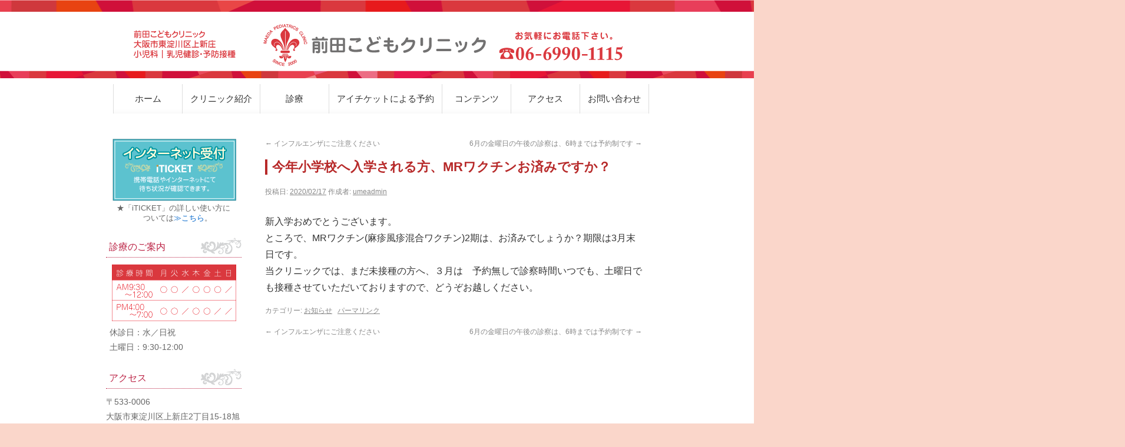

--- FILE ---
content_type: text/html; charset=UTF-8
request_url: https://maedapedclinic.com/2020/02/17/%E4%BB%8A%E5%B9%B4%E5%B0%8F%E5%AD%A6%E6%A0%A1%E3%81%B8%E5%85%A5%E5%AD%A6%E3%81%95%E3%82%8C%E3%82%8B%E6%96%B9%E3%80%81mr%E3%83%AF%E3%82%AF%E3%83%81%E3%83%B3%E3%81%8A%E6%B8%88%E3%81%BF%E3%81%A7%E3%81%99/
body_size: 11513
content:
<!DOCTYPE html>
<html dir="ltr" lang="ja" prefix="og: https://ogp.me/ns#">
<head>
<meta charset="UTF-8" />
<meta name=”description” content=”大阪市東淀川区上新庄2丁目15-18｜小児科｜前田こどもクリニック” />
<link rel="alternate" hreflang="ja" href="http://maedapedclinic.com/" />

<title>今年小学校へ入学される方、MRワクチンお済みですか？ - 前田こどもクリニック前田こどもクリニック</title>
<link rel="profile" href="http://gmpg.org/xfn/11" />
<link rel="stylesheet" type="text/css" media="all" href="https://maedapedclinic.com/wp-content/themes/ume01/style.css" />
<link rel="pingback" href="https://maedapedclinic.com/xmlrpc.php" />


		<!-- All in One SEO 4.8.7 - aioseo.com -->
	<meta name="description" content="新入学おめでとうございます。 ところで、MRワクチン(麻疹風疹混合ワクチン)2期は、お済みでしょうか？期限は3" />
	<meta name="robots" content="max-image-preview:large" />
	<meta name="author" content="umeadmin"/>
	<link rel="canonical" href="https://maedapedclinic.com/2020/02/17/%e4%bb%8a%e5%b9%b4%e5%b0%8f%e5%ad%a6%e6%a0%a1%e3%81%b8%e5%85%a5%e5%ad%a6%e3%81%95%e3%82%8c%e3%82%8b%e6%96%b9%e3%80%81mr%e3%83%af%e3%82%af%e3%83%81%e3%83%b3%e3%81%8a%e6%b8%88%e3%81%bf%e3%81%a7%e3%81%99/" />
	<meta name="generator" content="All in One SEO (AIOSEO) 4.8.7" />
		<meta property="og:locale" content="ja_JP" />
		<meta property="og:site_name" content="前田こどもクリニック - 大阪市東淀川区上新庄2丁目15-18｜小児科｜前田こどもクリニック" />
		<meta property="og:type" content="activity" />
		<meta property="og:title" content="今年小学校へ入学される方、MRワクチンお済みですか？ - 前田こどもクリニック" />
		<meta property="og:description" content="新入学おめでとうございます。 ところで、MRワクチン(麻疹風疹混合ワクチン)2期は、お済みでしょうか？期限は3" />
		<meta property="og:url" content="https://maedapedclinic.com/2020/02/17/%e4%bb%8a%e5%b9%b4%e5%b0%8f%e5%ad%a6%e6%a0%a1%e3%81%b8%e5%85%a5%e5%ad%a6%e3%81%95%e3%82%8c%e3%82%8b%e6%96%b9%e3%80%81mr%e3%83%af%e3%82%af%e3%83%81%e3%83%b3%e3%81%8a%e6%b8%88%e3%81%bf%e3%81%a7%e3%81%99/" />
		<meta name="twitter:card" content="summary" />
		<meta name="twitter:title" content="今年小学校へ入学される方、MRワクチンお済みですか？ - 前田こどもクリニック" />
		<meta name="twitter:description" content="新入学おめでとうございます。 ところで、MRワクチン(麻疹風疹混合ワクチン)2期は、お済みでしょうか？期限は3" />
		<script type="application/ld+json" class="aioseo-schema">
			{"@context":"https:\/\/schema.org","@graph":[{"@type":"BlogPosting","@id":"https:\/\/maedapedclinic.com\/2020\/02\/17\/%e4%bb%8a%e5%b9%b4%e5%b0%8f%e5%ad%a6%e6%a0%a1%e3%81%b8%e5%85%a5%e5%ad%a6%e3%81%95%e3%82%8c%e3%82%8b%e6%96%b9%e3%80%81mr%e3%83%af%e3%82%af%e3%83%81%e3%83%b3%e3%81%8a%e6%b8%88%e3%81%bf%e3%81%a7%e3%81%99\/#blogposting","name":"\u4eca\u5e74\u5c0f\u5b66\u6821\u3078\u5165\u5b66\u3055\u308c\u308b\u65b9\u3001MR\u30ef\u30af\u30c1\u30f3\u304a\u6e08\u307f\u3067\u3059\u304b\uff1f - \u524d\u7530\u3053\u3069\u3082\u30af\u30ea\u30cb\u30c3\u30af","headline":"\u4eca\u5e74\u5c0f\u5b66\u6821\u3078\u5165\u5b66\u3055\u308c\u308b\u65b9\u3001MR\u30ef\u30af\u30c1\u30f3\u304a\u6e08\u307f\u3067\u3059\u304b\uff1f","author":{"@id":"https:\/\/maedapedclinic.com\/author\/umeadmin\/#author"},"publisher":{"@id":"https:\/\/maedapedclinic.com\/#organization"},"datePublished":"2020-02-17T08:00:50+09:00","dateModified":"2020-02-17T13:55:37+09:00","inLanguage":"ja","mainEntityOfPage":{"@id":"https:\/\/maedapedclinic.com\/2020\/02\/17\/%e4%bb%8a%e5%b9%b4%e5%b0%8f%e5%ad%a6%e6%a0%a1%e3%81%b8%e5%85%a5%e5%ad%a6%e3%81%95%e3%82%8c%e3%82%8b%e6%96%b9%e3%80%81mr%e3%83%af%e3%82%af%e3%83%81%e3%83%b3%e3%81%8a%e6%b8%88%e3%81%bf%e3%81%a7%e3%81%99\/#webpage"},"isPartOf":{"@id":"https:\/\/maedapedclinic.com\/2020\/02\/17\/%e4%bb%8a%e5%b9%b4%e5%b0%8f%e5%ad%a6%e6%a0%a1%e3%81%b8%e5%85%a5%e5%ad%a6%e3%81%95%e3%82%8c%e3%82%8b%e6%96%b9%e3%80%81mr%e3%83%af%e3%82%af%e3%83%81%e3%83%b3%e3%81%8a%e6%b8%88%e3%81%bf%e3%81%a7%e3%81%99\/#webpage"},"articleSection":"\u304a\u77e5\u3089\u305b"},{"@type":"BreadcrumbList","@id":"https:\/\/maedapedclinic.com\/2020\/02\/17\/%e4%bb%8a%e5%b9%b4%e5%b0%8f%e5%ad%a6%e6%a0%a1%e3%81%b8%e5%85%a5%e5%ad%a6%e3%81%95%e3%82%8c%e3%82%8b%e6%96%b9%e3%80%81mr%e3%83%af%e3%82%af%e3%83%81%e3%83%b3%e3%81%8a%e6%b8%88%e3%81%bf%e3%81%a7%e3%81%99\/#breadcrumblist","itemListElement":[{"@type":"ListItem","@id":"https:\/\/maedapedclinic.com#listItem","position":1,"name":"\u30db\u30fc\u30e0","item":"https:\/\/maedapedclinic.com","nextItem":{"@type":"ListItem","@id":"https:\/\/maedapedclinic.com\/category\/info\/#listItem","name":"\u304a\u77e5\u3089\u305b"}},{"@type":"ListItem","@id":"https:\/\/maedapedclinic.com\/category\/info\/#listItem","position":2,"name":"\u304a\u77e5\u3089\u305b","item":"https:\/\/maedapedclinic.com\/category\/info\/","nextItem":{"@type":"ListItem","@id":"https:\/\/maedapedclinic.com\/2020\/02\/17\/%e4%bb%8a%e5%b9%b4%e5%b0%8f%e5%ad%a6%e6%a0%a1%e3%81%b8%e5%85%a5%e5%ad%a6%e3%81%95%e3%82%8c%e3%82%8b%e6%96%b9%e3%80%81mr%e3%83%af%e3%82%af%e3%83%81%e3%83%b3%e3%81%8a%e6%b8%88%e3%81%bf%e3%81%a7%e3%81%99\/#listItem","name":"\u4eca\u5e74\u5c0f\u5b66\u6821\u3078\u5165\u5b66\u3055\u308c\u308b\u65b9\u3001MR\u30ef\u30af\u30c1\u30f3\u304a\u6e08\u307f\u3067\u3059\u304b\uff1f"},"previousItem":{"@type":"ListItem","@id":"https:\/\/maedapedclinic.com#listItem","name":"\u30db\u30fc\u30e0"}},{"@type":"ListItem","@id":"https:\/\/maedapedclinic.com\/2020\/02\/17\/%e4%bb%8a%e5%b9%b4%e5%b0%8f%e5%ad%a6%e6%a0%a1%e3%81%b8%e5%85%a5%e5%ad%a6%e3%81%95%e3%82%8c%e3%82%8b%e6%96%b9%e3%80%81mr%e3%83%af%e3%82%af%e3%83%81%e3%83%b3%e3%81%8a%e6%b8%88%e3%81%bf%e3%81%a7%e3%81%99\/#listItem","position":3,"name":"\u4eca\u5e74\u5c0f\u5b66\u6821\u3078\u5165\u5b66\u3055\u308c\u308b\u65b9\u3001MR\u30ef\u30af\u30c1\u30f3\u304a\u6e08\u307f\u3067\u3059\u304b\uff1f","previousItem":{"@type":"ListItem","@id":"https:\/\/maedapedclinic.com\/category\/info\/#listItem","name":"\u304a\u77e5\u3089\u305b"}}]},{"@type":"Organization","@id":"https:\/\/maedapedclinic.com\/#organization","name":"\u524d\u7530\u3053\u3069\u3082\u30af\u30ea\u30cb\u30c3\u30af","description":"\u5927\u962a\u5e02\u6771\u6dc0\u5ddd\u533a\u4e0a\u65b0\u5e842\u4e01\u76ee15-18\uff5c\u5c0f\u5150\u79d1\uff5c\u524d\u7530\u3053\u3069\u3082\u30af\u30ea\u30cb\u30c3\u30af","url":"https:\/\/maedapedclinic.com\/"},{"@type":"Person","@id":"https:\/\/maedapedclinic.com\/author\/umeadmin\/#author","url":"https:\/\/maedapedclinic.com\/author\/umeadmin\/","name":"umeadmin","image":{"@type":"ImageObject","@id":"https:\/\/maedapedclinic.com\/2020\/02\/17\/%e4%bb%8a%e5%b9%b4%e5%b0%8f%e5%ad%a6%e6%a0%a1%e3%81%b8%e5%85%a5%e5%ad%a6%e3%81%95%e3%82%8c%e3%82%8b%e6%96%b9%e3%80%81mr%e3%83%af%e3%82%af%e3%83%81%e3%83%b3%e3%81%8a%e6%b8%88%e3%81%bf%e3%81%a7%e3%81%99\/#authorImage","url":"https:\/\/secure.gravatar.com\/avatar\/b86bd75dbc3f7e0a1e32324186a525b5a2e979f33160d5eb71253ff69e2f4bca?s=96&d=mm&r=g","width":96,"height":96,"caption":"umeadmin"}},{"@type":"WebPage","@id":"https:\/\/maedapedclinic.com\/2020\/02\/17\/%e4%bb%8a%e5%b9%b4%e5%b0%8f%e5%ad%a6%e6%a0%a1%e3%81%b8%e5%85%a5%e5%ad%a6%e3%81%95%e3%82%8c%e3%82%8b%e6%96%b9%e3%80%81mr%e3%83%af%e3%82%af%e3%83%81%e3%83%b3%e3%81%8a%e6%b8%88%e3%81%bf%e3%81%a7%e3%81%99\/#webpage","url":"https:\/\/maedapedclinic.com\/2020\/02\/17\/%e4%bb%8a%e5%b9%b4%e5%b0%8f%e5%ad%a6%e6%a0%a1%e3%81%b8%e5%85%a5%e5%ad%a6%e3%81%95%e3%82%8c%e3%82%8b%e6%96%b9%e3%80%81mr%e3%83%af%e3%82%af%e3%83%81%e3%83%b3%e3%81%8a%e6%b8%88%e3%81%bf%e3%81%a7%e3%81%99\/","name":"\u4eca\u5e74\u5c0f\u5b66\u6821\u3078\u5165\u5b66\u3055\u308c\u308b\u65b9\u3001MR\u30ef\u30af\u30c1\u30f3\u304a\u6e08\u307f\u3067\u3059\u304b\uff1f - \u524d\u7530\u3053\u3069\u3082\u30af\u30ea\u30cb\u30c3\u30af","description":"\u65b0\u5165\u5b66\u304a\u3081\u3067\u3068\u3046\u3054\u3056\u3044\u307e\u3059\u3002 \u3068\u3053\u308d\u3067\u3001MR\u30ef\u30af\u30c1\u30f3(\u9ebb\u75b9\u98a8\u75b9\u6df7\u5408\u30ef\u30af\u30c1\u30f3)2\u671f\u306f\u3001\u304a\u6e08\u307f\u3067\u3057\u3087\u3046\u304b\uff1f\u671f\u9650\u306f3","inLanguage":"ja","isPartOf":{"@id":"https:\/\/maedapedclinic.com\/#website"},"breadcrumb":{"@id":"https:\/\/maedapedclinic.com\/2020\/02\/17\/%e4%bb%8a%e5%b9%b4%e5%b0%8f%e5%ad%a6%e6%a0%a1%e3%81%b8%e5%85%a5%e5%ad%a6%e3%81%95%e3%82%8c%e3%82%8b%e6%96%b9%e3%80%81mr%e3%83%af%e3%82%af%e3%83%81%e3%83%b3%e3%81%8a%e6%b8%88%e3%81%bf%e3%81%a7%e3%81%99\/#breadcrumblist"},"author":{"@id":"https:\/\/maedapedclinic.com\/author\/umeadmin\/#author"},"creator":{"@id":"https:\/\/maedapedclinic.com\/author\/umeadmin\/#author"},"datePublished":"2020-02-17T08:00:50+09:00","dateModified":"2020-02-17T13:55:37+09:00"},{"@type":"WebSite","@id":"https:\/\/maedapedclinic.com\/#website","url":"https:\/\/maedapedclinic.com\/","name":"\u524d\u7530\u3053\u3069\u3082\u30af\u30ea\u30cb\u30c3\u30af","description":"\u5927\u962a\u5e02\u6771\u6dc0\u5ddd\u533a\u4e0a\u65b0\u5e842\u4e01\u76ee15-18\uff5c\u5c0f\u5150\u79d1\uff5c\u524d\u7530\u3053\u3069\u3082\u30af\u30ea\u30cb\u30c3\u30af","inLanguage":"ja","publisher":{"@id":"https:\/\/maedapedclinic.com\/#organization"}}]}
		</script>
		<!-- All in One SEO -->

<link rel="alternate" type="application/rss+xml" title="前田こどもクリニック &raquo; フィード" href="https://maedapedclinic.com/feed/" />
<link rel="alternate" title="oEmbed (JSON)" type="application/json+oembed" href="https://maedapedclinic.com/wp-json/oembed/1.0/embed?url=https%3A%2F%2Fmaedapedclinic.com%2F2020%2F02%2F17%2F%25e4%25bb%258a%25e5%25b9%25b4%25e5%25b0%258f%25e5%25ad%25a6%25e6%25a0%25a1%25e3%2581%25b8%25e5%2585%25a5%25e5%25ad%25a6%25e3%2581%2595%25e3%2582%258c%25e3%2582%258b%25e6%2596%25b9%25e3%2580%2581mr%25e3%2583%25af%25e3%2582%25af%25e3%2583%2581%25e3%2583%25b3%25e3%2581%258a%25e6%25b8%2588%25e3%2581%25bf%25e3%2581%25a7%25e3%2581%2599%2F" />
<link rel="alternate" title="oEmbed (XML)" type="text/xml+oembed" href="https://maedapedclinic.com/wp-json/oembed/1.0/embed?url=https%3A%2F%2Fmaedapedclinic.com%2F2020%2F02%2F17%2F%25e4%25bb%258a%25e5%25b9%25b4%25e5%25b0%258f%25e5%25ad%25a6%25e6%25a0%25a1%25e3%2581%25b8%25e5%2585%25a5%25e5%25ad%25a6%25e3%2581%2595%25e3%2582%258c%25e3%2582%258b%25e6%2596%25b9%25e3%2580%2581mr%25e3%2583%25af%25e3%2582%25af%25e3%2583%2581%25e3%2583%25b3%25e3%2581%258a%25e6%25b8%2588%25e3%2581%25bf%25e3%2581%25a7%25e3%2581%2599%2F&#038;format=xml" />
<style id='wp-img-auto-sizes-contain-inline-css' type='text/css'>
img:is([sizes=auto i],[sizes^="auto," i]){contain-intrinsic-size:3000px 1500px}
/*# sourceURL=wp-img-auto-sizes-contain-inline-css */
</style>
<style id='wp-emoji-styles-inline-css' type='text/css'>

	img.wp-smiley, img.emoji {
		display: inline !important;
		border: none !important;
		box-shadow: none !important;
		height: 1em !important;
		width: 1em !important;
		margin: 0 0.07em !important;
		vertical-align: -0.1em !important;
		background: none !important;
		padding: 0 !important;
	}
/*# sourceURL=wp-emoji-styles-inline-css */
</style>
<style id='wp-block-library-inline-css' type='text/css'>
:root{--wp-block-synced-color:#7a00df;--wp-block-synced-color--rgb:122,0,223;--wp-bound-block-color:var(--wp-block-synced-color);--wp-editor-canvas-background:#ddd;--wp-admin-theme-color:#007cba;--wp-admin-theme-color--rgb:0,124,186;--wp-admin-theme-color-darker-10:#006ba1;--wp-admin-theme-color-darker-10--rgb:0,107,160.5;--wp-admin-theme-color-darker-20:#005a87;--wp-admin-theme-color-darker-20--rgb:0,90,135;--wp-admin-border-width-focus:2px}@media (min-resolution:192dpi){:root{--wp-admin-border-width-focus:1.5px}}.wp-element-button{cursor:pointer}:root .has-very-light-gray-background-color{background-color:#eee}:root .has-very-dark-gray-background-color{background-color:#313131}:root .has-very-light-gray-color{color:#eee}:root .has-very-dark-gray-color{color:#313131}:root .has-vivid-green-cyan-to-vivid-cyan-blue-gradient-background{background:linear-gradient(135deg,#00d084,#0693e3)}:root .has-purple-crush-gradient-background{background:linear-gradient(135deg,#34e2e4,#4721fb 50%,#ab1dfe)}:root .has-hazy-dawn-gradient-background{background:linear-gradient(135deg,#faaca8,#dad0ec)}:root .has-subdued-olive-gradient-background{background:linear-gradient(135deg,#fafae1,#67a671)}:root .has-atomic-cream-gradient-background{background:linear-gradient(135deg,#fdd79a,#004a59)}:root .has-nightshade-gradient-background{background:linear-gradient(135deg,#330968,#31cdcf)}:root .has-midnight-gradient-background{background:linear-gradient(135deg,#020381,#2874fc)}:root{--wp--preset--font-size--normal:16px;--wp--preset--font-size--huge:42px}.has-regular-font-size{font-size:1em}.has-larger-font-size{font-size:2.625em}.has-normal-font-size{font-size:var(--wp--preset--font-size--normal)}.has-huge-font-size{font-size:var(--wp--preset--font-size--huge)}.has-text-align-center{text-align:center}.has-text-align-left{text-align:left}.has-text-align-right{text-align:right}.has-fit-text{white-space:nowrap!important}#end-resizable-editor-section{display:none}.aligncenter{clear:both}.items-justified-left{justify-content:flex-start}.items-justified-center{justify-content:center}.items-justified-right{justify-content:flex-end}.items-justified-space-between{justify-content:space-between}.screen-reader-text{border:0;clip-path:inset(50%);height:1px;margin:-1px;overflow:hidden;padding:0;position:absolute;width:1px;word-wrap:normal!important}.screen-reader-text:focus{background-color:#ddd;clip-path:none;color:#444;display:block;font-size:1em;height:auto;left:5px;line-height:normal;padding:15px 23px 14px;text-decoration:none;top:5px;width:auto;z-index:100000}html :where(.has-border-color){border-style:solid}html :where([style*=border-top-color]){border-top-style:solid}html :where([style*=border-right-color]){border-right-style:solid}html :where([style*=border-bottom-color]){border-bottom-style:solid}html :where([style*=border-left-color]){border-left-style:solid}html :where([style*=border-width]){border-style:solid}html :where([style*=border-top-width]){border-top-style:solid}html :where([style*=border-right-width]){border-right-style:solid}html :where([style*=border-bottom-width]){border-bottom-style:solid}html :where([style*=border-left-width]){border-left-style:solid}html :where(img[class*=wp-image-]){height:auto;max-width:100%}:where(figure){margin:0 0 1em}html :where(.is-position-sticky){--wp-admin--admin-bar--position-offset:var(--wp-admin--admin-bar--height,0px)}@media screen and (max-width:600px){html :where(.is-position-sticky){--wp-admin--admin-bar--position-offset:0px}}

/*# sourceURL=wp-block-library-inline-css */
</style><style id='global-styles-inline-css' type='text/css'>
:root{--wp--preset--aspect-ratio--square: 1;--wp--preset--aspect-ratio--4-3: 4/3;--wp--preset--aspect-ratio--3-4: 3/4;--wp--preset--aspect-ratio--3-2: 3/2;--wp--preset--aspect-ratio--2-3: 2/3;--wp--preset--aspect-ratio--16-9: 16/9;--wp--preset--aspect-ratio--9-16: 9/16;--wp--preset--color--black: #000000;--wp--preset--color--cyan-bluish-gray: #abb8c3;--wp--preset--color--white: #ffffff;--wp--preset--color--pale-pink: #f78da7;--wp--preset--color--vivid-red: #cf2e2e;--wp--preset--color--luminous-vivid-orange: #ff6900;--wp--preset--color--luminous-vivid-amber: #fcb900;--wp--preset--color--light-green-cyan: #7bdcb5;--wp--preset--color--vivid-green-cyan: #00d084;--wp--preset--color--pale-cyan-blue: #8ed1fc;--wp--preset--color--vivid-cyan-blue: #0693e3;--wp--preset--color--vivid-purple: #9b51e0;--wp--preset--gradient--vivid-cyan-blue-to-vivid-purple: linear-gradient(135deg,rgb(6,147,227) 0%,rgb(155,81,224) 100%);--wp--preset--gradient--light-green-cyan-to-vivid-green-cyan: linear-gradient(135deg,rgb(122,220,180) 0%,rgb(0,208,130) 100%);--wp--preset--gradient--luminous-vivid-amber-to-luminous-vivid-orange: linear-gradient(135deg,rgb(252,185,0) 0%,rgb(255,105,0) 100%);--wp--preset--gradient--luminous-vivid-orange-to-vivid-red: linear-gradient(135deg,rgb(255,105,0) 0%,rgb(207,46,46) 100%);--wp--preset--gradient--very-light-gray-to-cyan-bluish-gray: linear-gradient(135deg,rgb(238,238,238) 0%,rgb(169,184,195) 100%);--wp--preset--gradient--cool-to-warm-spectrum: linear-gradient(135deg,rgb(74,234,220) 0%,rgb(151,120,209) 20%,rgb(207,42,186) 40%,rgb(238,44,130) 60%,rgb(251,105,98) 80%,rgb(254,248,76) 100%);--wp--preset--gradient--blush-light-purple: linear-gradient(135deg,rgb(255,206,236) 0%,rgb(152,150,240) 100%);--wp--preset--gradient--blush-bordeaux: linear-gradient(135deg,rgb(254,205,165) 0%,rgb(254,45,45) 50%,rgb(107,0,62) 100%);--wp--preset--gradient--luminous-dusk: linear-gradient(135deg,rgb(255,203,112) 0%,rgb(199,81,192) 50%,rgb(65,88,208) 100%);--wp--preset--gradient--pale-ocean: linear-gradient(135deg,rgb(255,245,203) 0%,rgb(182,227,212) 50%,rgb(51,167,181) 100%);--wp--preset--gradient--electric-grass: linear-gradient(135deg,rgb(202,248,128) 0%,rgb(113,206,126) 100%);--wp--preset--gradient--midnight: linear-gradient(135deg,rgb(2,3,129) 0%,rgb(40,116,252) 100%);--wp--preset--font-size--small: 13px;--wp--preset--font-size--medium: 20px;--wp--preset--font-size--large: 36px;--wp--preset--font-size--x-large: 42px;--wp--preset--spacing--20: 0.44rem;--wp--preset--spacing--30: 0.67rem;--wp--preset--spacing--40: 1rem;--wp--preset--spacing--50: 1.5rem;--wp--preset--spacing--60: 2.25rem;--wp--preset--spacing--70: 3.38rem;--wp--preset--spacing--80: 5.06rem;--wp--preset--shadow--natural: 6px 6px 9px rgba(0, 0, 0, 0.2);--wp--preset--shadow--deep: 12px 12px 50px rgba(0, 0, 0, 0.4);--wp--preset--shadow--sharp: 6px 6px 0px rgba(0, 0, 0, 0.2);--wp--preset--shadow--outlined: 6px 6px 0px -3px rgb(255, 255, 255), 6px 6px rgb(0, 0, 0);--wp--preset--shadow--crisp: 6px 6px 0px rgb(0, 0, 0);}:where(.is-layout-flex){gap: 0.5em;}:where(.is-layout-grid){gap: 0.5em;}body .is-layout-flex{display: flex;}.is-layout-flex{flex-wrap: wrap;align-items: center;}.is-layout-flex > :is(*, div){margin: 0;}body .is-layout-grid{display: grid;}.is-layout-grid > :is(*, div){margin: 0;}:where(.wp-block-columns.is-layout-flex){gap: 2em;}:where(.wp-block-columns.is-layout-grid){gap: 2em;}:where(.wp-block-post-template.is-layout-flex){gap: 1.25em;}:where(.wp-block-post-template.is-layout-grid){gap: 1.25em;}.has-black-color{color: var(--wp--preset--color--black) !important;}.has-cyan-bluish-gray-color{color: var(--wp--preset--color--cyan-bluish-gray) !important;}.has-white-color{color: var(--wp--preset--color--white) !important;}.has-pale-pink-color{color: var(--wp--preset--color--pale-pink) !important;}.has-vivid-red-color{color: var(--wp--preset--color--vivid-red) !important;}.has-luminous-vivid-orange-color{color: var(--wp--preset--color--luminous-vivid-orange) !important;}.has-luminous-vivid-amber-color{color: var(--wp--preset--color--luminous-vivid-amber) !important;}.has-light-green-cyan-color{color: var(--wp--preset--color--light-green-cyan) !important;}.has-vivid-green-cyan-color{color: var(--wp--preset--color--vivid-green-cyan) !important;}.has-pale-cyan-blue-color{color: var(--wp--preset--color--pale-cyan-blue) !important;}.has-vivid-cyan-blue-color{color: var(--wp--preset--color--vivid-cyan-blue) !important;}.has-vivid-purple-color{color: var(--wp--preset--color--vivid-purple) !important;}.has-black-background-color{background-color: var(--wp--preset--color--black) !important;}.has-cyan-bluish-gray-background-color{background-color: var(--wp--preset--color--cyan-bluish-gray) !important;}.has-white-background-color{background-color: var(--wp--preset--color--white) !important;}.has-pale-pink-background-color{background-color: var(--wp--preset--color--pale-pink) !important;}.has-vivid-red-background-color{background-color: var(--wp--preset--color--vivid-red) !important;}.has-luminous-vivid-orange-background-color{background-color: var(--wp--preset--color--luminous-vivid-orange) !important;}.has-luminous-vivid-amber-background-color{background-color: var(--wp--preset--color--luminous-vivid-amber) !important;}.has-light-green-cyan-background-color{background-color: var(--wp--preset--color--light-green-cyan) !important;}.has-vivid-green-cyan-background-color{background-color: var(--wp--preset--color--vivid-green-cyan) !important;}.has-pale-cyan-blue-background-color{background-color: var(--wp--preset--color--pale-cyan-blue) !important;}.has-vivid-cyan-blue-background-color{background-color: var(--wp--preset--color--vivid-cyan-blue) !important;}.has-vivid-purple-background-color{background-color: var(--wp--preset--color--vivid-purple) !important;}.has-black-border-color{border-color: var(--wp--preset--color--black) !important;}.has-cyan-bluish-gray-border-color{border-color: var(--wp--preset--color--cyan-bluish-gray) !important;}.has-white-border-color{border-color: var(--wp--preset--color--white) !important;}.has-pale-pink-border-color{border-color: var(--wp--preset--color--pale-pink) !important;}.has-vivid-red-border-color{border-color: var(--wp--preset--color--vivid-red) !important;}.has-luminous-vivid-orange-border-color{border-color: var(--wp--preset--color--luminous-vivid-orange) !important;}.has-luminous-vivid-amber-border-color{border-color: var(--wp--preset--color--luminous-vivid-amber) !important;}.has-light-green-cyan-border-color{border-color: var(--wp--preset--color--light-green-cyan) !important;}.has-vivid-green-cyan-border-color{border-color: var(--wp--preset--color--vivid-green-cyan) !important;}.has-pale-cyan-blue-border-color{border-color: var(--wp--preset--color--pale-cyan-blue) !important;}.has-vivid-cyan-blue-border-color{border-color: var(--wp--preset--color--vivid-cyan-blue) !important;}.has-vivid-purple-border-color{border-color: var(--wp--preset--color--vivid-purple) !important;}.has-vivid-cyan-blue-to-vivid-purple-gradient-background{background: var(--wp--preset--gradient--vivid-cyan-blue-to-vivid-purple) !important;}.has-light-green-cyan-to-vivid-green-cyan-gradient-background{background: var(--wp--preset--gradient--light-green-cyan-to-vivid-green-cyan) !important;}.has-luminous-vivid-amber-to-luminous-vivid-orange-gradient-background{background: var(--wp--preset--gradient--luminous-vivid-amber-to-luminous-vivid-orange) !important;}.has-luminous-vivid-orange-to-vivid-red-gradient-background{background: var(--wp--preset--gradient--luminous-vivid-orange-to-vivid-red) !important;}.has-very-light-gray-to-cyan-bluish-gray-gradient-background{background: var(--wp--preset--gradient--very-light-gray-to-cyan-bluish-gray) !important;}.has-cool-to-warm-spectrum-gradient-background{background: var(--wp--preset--gradient--cool-to-warm-spectrum) !important;}.has-blush-light-purple-gradient-background{background: var(--wp--preset--gradient--blush-light-purple) !important;}.has-blush-bordeaux-gradient-background{background: var(--wp--preset--gradient--blush-bordeaux) !important;}.has-luminous-dusk-gradient-background{background: var(--wp--preset--gradient--luminous-dusk) !important;}.has-pale-ocean-gradient-background{background: var(--wp--preset--gradient--pale-ocean) !important;}.has-electric-grass-gradient-background{background: var(--wp--preset--gradient--electric-grass) !important;}.has-midnight-gradient-background{background: var(--wp--preset--gradient--midnight) !important;}.has-small-font-size{font-size: var(--wp--preset--font-size--small) !important;}.has-medium-font-size{font-size: var(--wp--preset--font-size--medium) !important;}.has-large-font-size{font-size: var(--wp--preset--font-size--large) !important;}.has-x-large-font-size{font-size: var(--wp--preset--font-size--x-large) !important;}
/*# sourceURL=global-styles-inline-css */
</style>

<style id='classic-theme-styles-inline-css' type='text/css'>
/*! This file is auto-generated */
.wp-block-button__link{color:#fff;background-color:#32373c;border-radius:9999px;box-shadow:none;text-decoration:none;padding:calc(.667em + 2px) calc(1.333em + 2px);font-size:1.125em}.wp-block-file__button{background:#32373c;color:#fff;text-decoration:none}
/*# sourceURL=/wp-includes/css/classic-themes.min.css */
</style>
<link rel='stylesheet' id='contact-form-7-css' href='https://maedapedclinic.com/wp-content/plugins/contact-form-7/includes/css/styles.css?ver=6.1.4' type='text/css' media='all' />
<link rel='stylesheet' id='whats-new-style-css' href='https://maedapedclinic.com/wp-content/plugins/whats-new-genarator/whats-new.css?ver=2.0.2' type='text/css' media='all' />
<link rel="https://api.w.org/" href="https://maedapedclinic.com/wp-json/" /><link rel="alternate" title="JSON" type="application/json" href="https://maedapedclinic.com/wp-json/wp/v2/posts/260" /><link rel="EditURI" type="application/rsd+xml" title="RSD" href="https://maedapedclinic.com/xmlrpc.php?rsd" />
<meta name="generator" content="WordPress 6.9" />
<link rel='shortlink' href='https://maedapedclinic.com/?p=260' />
<style type="text/css" id="custom-background-css">
body.custom-background { background-color: #fad6ca; background-image: url("https://maedapedclinic.com/wp-content/uploads/2015/07/bkbk03.png"); background-position: center top; background-size: auto; background-repeat: repeat-x; background-attachment: scroll; }
</style>
	<script type="text/javascript" src="/wp-content/themes/ume01/js/jquery.balloon.js"></script>
<script>
$(function() {
	$('.help').balloon();
});
</script>
</head>

<body STYLE="overflow-x: hidden;" class="wp-singular post-template-default single single-post postid-260 single-format-standard custom-background wp-theme-ume01">
<script>
  (function(i,s,o,g,r,a,m){i['GoogleAnalyticsObject']=r;i[r]=i[r]||function(){
  (i[r].q=i[r].q||[]).push(arguments)},i[r].l=1*new Date();a=s.createElement(o),
  m=s.getElementsByTagName(o)[0];a.async=1;a.src=g;m.parentNode.insertBefore(a,m)
  })(window,document,'script','//www.google-analytics.com/analytics.js','ga');

  ga('create', 'UA-71155612-1', 'auto');
  ga('send', 'pageview');

</script><!--<div id="wrapper" class="hfeed">-->
	<div id="header"/**/>
		<div id="masthead">
				<div id="site-description">大阪市東淀川区上新庄2丁目15-18｜小児科｜前田こどもクリニック</div>
				<p class="site-tel"><a href="#"><span>お問合わせ先電話番号</span></a></p>
				<p class="site-catch"><a  class="help" title="前田こどもクリニックです" href="#"></a></p>



			<div id="branding" role="banner">
								<div id="site-title">
					<span>
						<a href="https://maedapedclinic.com/" title="前田こどもクリニック" rel="home">
						前田こどもクリニック</a>
					</span>
				</div>


			</div><!-- #branding -->

		</div><!-- #masthead -->




	</div><!-- #header -->





<div class="ilineiline"></div>




<div id="accessbox">
	<div id="access" role="navigation">
	  		<div class="skip-link screen-reader-text"><a href="#content" title="コンテンツへ移動">コンテンツへ移動</a></div> 
				<div class="menu-header"><ul id="menu-mainmenu" class="menu"><li id="menu-item-247" class="menu-item menu-item-type-post_type menu-item-object-page menu-item-home menu-item-247"><a href="https://maedapedclinic.com/">ホーム</a></li>
<li id="menu-item-26" class="menu-item menu-item-type-post_type menu-item-object-page menu-item-26"><a href="https://maedapedclinic.com/clinic/">クリニック紹介</a></li>
<li id="menu-item-149" class="menu-item menu-item-type-post_type menu-item-object-page menu-item-149"><a href="https://maedapedclinic.com/sinryou/">診療</a></li>
<li id="menu-item-182" class="menu-item menu-item-type-post_type menu-item-object-page menu-item-182"><a href="https://maedapedclinic.com/iticket/">アイチケットによる予約</a></li>
<li id="menu-item-243" class="menu-item menu-item-type-taxonomy menu-item-object-category menu-item-243"><a href="https://maedapedclinic.com/category/documents/">コンテンツ</a></li>
<li id="menu-item-28" class="menu-item menu-item-type-post_type menu-item-object-page menu-item-28"><a href="https://maedapedclinic.com/access/">アクセス</a></li>
<li id="menu-item-24" class="menu-item menu-item-type-post_type menu-item-object-page menu-item-24"><a href="https://maedapedclinic.com/contactus/">お問い合わせ</a></li>
</ul></div>	</div><!-- #access -->
</div>





	<div id="main">

<div class="pan">
    </div>


		<div id="container">
			<div id="content" role="main">
<!--シングル-->
			
<!--loop-single-->

				<div id="nav-above" class="navigation">
					<div class="nav-previous"><a href="https://maedapedclinic.com/2020/01/14/%e3%82%a4%e3%83%b3%e3%83%95%e3%83%ab%e3%82%a8%e3%83%b3%e3%82%b6%e3%81%ab%e3%81%94%e6%b3%a8%e6%84%8f%e3%81%8f%e3%81%a0%e3%81%95%e3%81%84/" rel="prev"><span class="meta-nav">&larr;</span> インフルエンザにご注意ください</a></div>
					<div class="nav-next"><a href="https://maedapedclinic.com/2020/05/07/%e9%87%91%e6%9b%9c%e6%97%a5%e3%81%ae%e5%8d%88%e5%be%8c%e3%81%ae%e8%a8%ba%e5%af%9f%e3%81%af%e3%80%816%e6%99%82%e3%81%be%e3%81%a7%e4%ba%88%e7%b4%84%e5%88%b6%e3%81%a7%e3%81%99/" rel="next">6月の金曜日の午後の診察は、6時までは予約制です <span class="meta-nav">&rarr;</span></a></div>
				</div><!-- #nav-above -->

				<div id="post-260" class="post-260 post type-post status-publish format-standard hentry category-info">
					<h1 class="entry-title">今年小学校へ入学される方、MRワクチンお済みですか？</h1>

					<div class="entry-meta">
						<span class="meta-prep meta-prep-author">投稿日:</span> <a href="https://maedapedclinic.com/2020/02/17/%e4%bb%8a%e5%b9%b4%e5%b0%8f%e5%ad%a6%e6%a0%a1%e3%81%b8%e5%85%a5%e5%ad%a6%e3%81%95%e3%82%8c%e3%82%8b%e6%96%b9%e3%80%81mr%e3%83%af%e3%82%af%e3%83%81%e3%83%b3%e3%81%8a%e6%b8%88%e3%81%bf%e3%81%a7%e3%81%99/" title="08:00" rel="bookmark"><span class="entry-date">2020/02/17</span></a> <span class="meta-sep">作成者:</span> <span class="author vcard"><a class="url fn n" href="https://maedapedclinic.com/author/umeadmin/" title="umeadmin の投稿をすべて表示">umeadmin</a></span>					</div><!-- .entry-meta -->

					<div class="entry-content">
						<p>新入学おめでとうございます。<br />
ところで、MRワクチン(麻疹風疹混合ワクチン)2期は、お済みでしょうか？期限は3月末日です。<br />
当クリニックでは、まだ未接種の方へ、３月は　予約無しで診察時間いつでも、土曜日でも接種させていただいておりますので、どうぞお越しください。</p>
											</div><!-- .entry-content -->


					<div class="entry-utility">
						カテゴリー: <a href="https://maedapedclinic.com/category/info/" rel="category tag">お知らせ</a> &nbsp; <a href="https://maedapedclinic.com/2020/02/17/%e4%bb%8a%e5%b9%b4%e5%b0%8f%e5%ad%a6%e6%a0%a1%e3%81%b8%e5%85%a5%e5%ad%a6%e3%81%95%e3%82%8c%e3%82%8b%e6%96%b9%e3%80%81mr%e3%83%af%e3%82%af%e3%83%81%e3%83%b3%e3%81%8a%e6%b8%88%e3%81%bf%e3%81%a7%e3%81%99/" title="今年小学校へ入学される方、MRワクチンお済みですか？ へのパーマリンク" rel="bookmark">パーマリンク</a>											</div><!-- .entry-utility -->
				</div><!-- #post-## -->

				<div id="nav-below" class="navigation">
					<div class="nav-previous"><a href="https://maedapedclinic.com/2020/01/14/%e3%82%a4%e3%83%b3%e3%83%95%e3%83%ab%e3%82%a8%e3%83%b3%e3%82%b6%e3%81%ab%e3%81%94%e6%b3%a8%e6%84%8f%e3%81%8f%e3%81%a0%e3%81%95%e3%81%84/" rel="prev"><span class="meta-nav">&larr;</span> インフルエンザにご注意ください</a></div>
					<div class="nav-next"><a href="https://maedapedclinic.com/2020/05/07/%e9%87%91%e6%9b%9c%e6%97%a5%e3%81%ae%e5%8d%88%e5%be%8c%e3%81%ae%e8%a8%ba%e5%af%9f%e3%81%af%e3%80%816%e6%99%82%e3%81%be%e3%81%a7%e4%ba%88%e7%b4%84%e5%88%b6%e3%81%a7%e3%81%99/" rel="next">6月の金曜日の午後の診察は、6時までは予約制です <span class="meta-nav">&rarr;</span></a></div>
				</div><!-- #nav-below -->

				

			</div><!-- #content -->
		</div><!-- #container -->


		<div id="primary" class="widget-area" role="complementary">
			<ul class="xoxo"> <!--●●-->

<li id="text-2" class="widget-container widget_text">			<div class="textwidget"><a href="http://park.paa.Jp/park2/clinics/1150" target="_blank"><img src="http://maedapedclinic.com/wp-content/uploads/2015/08/webbutton1.png" style=" display: block;
 margin-left: auto;
 margin-right: auto;"></a>
<p style="width:90%;line-height:1.4em;font-size:90%;color:#666;text-indent:-1em;margin:0 1em;text-align:center;">★「iTICKET」の詳しい使い方に<br>ついては<a href="http://maedapedclinic.com/iticket/" target="_blank">≫こちら</a>。</p></div>
		</li><li id="text-4" class="widget-container widget_text"><h3 class="widget-title">診療のご案内</h3>			<div class="textwidget"><div class="textwidget"><img src="http://maedapedclinic.com/wp-content/uploads/2015/07/jikan03.png"style=" display: block;
 margin-left: auto;
 margin-right: auto;">
<p>休診日：水／日祝<br>
土曜日：9:30-12:00</p></div></div>
		</li><li id="text-3" class="widget-container widget_text"><h3 class="widget-title">アクセス</h3>			<div class="textwidget">〒533-0006<br>
大阪市東淀川区上新庄2丁目15-18旭丘ビル４F</div>
		</li><li id="meta-2" class="widget-container widget_meta"><h3 class="widget-title">サイト情報</h3>
		<ul>
						<li><a href="https://maedapedclinic.com/wp-login.php">ログイン</a></li>
			<li><a href="https://maedapedclinic.com/feed/">投稿フィード</a></li>
			<li><a href="https://maedapedclinic.com/comments/feed/">コメントフィード</a></li>

			<li><a href="https://ja.wordpress.org/">WordPress.org</a></li>
		</ul>

		</li>			</ul>
		</div><!-- #primary .widget-area -->

<script>function backToTop() {var x1 = x2 = x3 = 0;
var y1 = y2 = y3 = 0;
if (document.documentElement) {
x1 = document.documentElement.scrollLeft || 0;
y1 = document.documentElement.scrollTop || 0;
}
if (document.body) {
x2 = document.body.scrollLeft || 0;
y2 = document.body.scrollTop || 0;
}
x3 = window.scrollX || 0;
y3 = window.scrollY || 0;
var x = Math.max(x1, Math.max(x2, x3));
var y = Math.max(y1, Math.max(y2, y3));
window.scrollTo(Math.floor(x / 2), Math.floor(y / 2));
if (x > 0 || y > 0) {
window.setTimeout("backToTop()", 25);
}
}
</script>




<div class="totop"><a href="#" onclick="backToTop(); return false">先頭へもどる</a></div>
<br><br>
	</div><!-- #main -->








<!--</div><!-- #wrapper -->



<div class="iline"></div>

	<div id="footer" role="contentinfo">
		<div id="colophon">



			<div id="footer-widget-area" role="complementary">

				<div id="first" class="widget-area">
					<ul class="xoxo">
						<li id="text-5" class="widget-container widget_text">			<div class="textwidget"><img src="http://maedapedclinic.com/wp-content/uploads/2015/07/logologo03.png"></div>
		</li>					</ul>
				</div><!-- #first .widget-area -->

				<div id="second" class="widget-area">
					<ul class="xoxo">
						<li id="text-6" class="widget-container widget_text">			<div class="textwidget"></div>
		</li>					</ul>
				</div><!-- #second .widget-area -->

				<div id="third" class="widget-area">
					<ul class="xoxo">
						<li id="nav_menu-3" class="widget-container widget_nav_menu"><h3 class="widget-title">メニュー</h3><div class="menu-mainmenu-container"><ul id="menu-mainmenu-1" class="menu"><li class="menu-item menu-item-type-post_type menu-item-object-page menu-item-home menu-item-247"><a href="https://maedapedclinic.com/">ホーム</a></li>
<li class="menu-item menu-item-type-post_type menu-item-object-page menu-item-26"><a href="https://maedapedclinic.com/clinic/">クリニック紹介</a></li>
<li class="menu-item menu-item-type-post_type menu-item-object-page menu-item-149"><a href="https://maedapedclinic.com/sinryou/">診療</a></li>
<li class="menu-item menu-item-type-post_type menu-item-object-page menu-item-182"><a href="https://maedapedclinic.com/iticket/">アイチケットによる予約</a></li>
<li class="menu-item menu-item-type-taxonomy menu-item-object-category menu-item-243"><a href="https://maedapedclinic.com/category/documents/">コンテンツ</a></li>
<li class="menu-item menu-item-type-post_type menu-item-object-page menu-item-28"><a href="https://maedapedclinic.com/access/">アクセス</a></li>
<li class="menu-item menu-item-type-post_type menu-item-object-page menu-item-24"><a href="https://maedapedclinic.com/contactus/">お問い合わせ</a></li>
</ul></div></li>
		<li id="recent-posts-4" class="widget-container widget_recent_entries">
		<h3 class="widget-title">最近の投稿</h3>
		<ul>
											<li>
					<a href="https://maedapedclinic.com/2025/12/03/%e5%b9%b4%e6%9c%ab%e5%b9%b4%e5%a7%8b%e3%81%ae%e8%a8%ba%e5%af%9f%e3%81%ab%e3%81%a4%e3%81%84%e3%81%a6-6/">年末年始の診察について</a>
									</li>
											<li>
					<a href="https://maedapedclinic.com/2025/10/20/2025%e5%b9%b4%e3%82%a4%e3%83%b3%e3%83%95%e3%83%ab%e3%82%a8%e3%83%b3%e3%82%b6%e3%83%af%e3%82%af%e3%83%81%e3%83%b3%e4%ba%88%e7%b4%84%e7%b5%82%e4%ba%86/">2025年インフルエンザワクチン予約終了</a>
									</li>
											<li>
					<a href="https://maedapedclinic.com/2025/09/24/2025%e5%b9%b4%e3%82%a4%e3%83%b3%e3%83%95%e3%83%ab%e3%82%a8%e3%83%b3%e3%82%b6%e3%83%af%e3%82%af%e3%83%81%e3%83%b3%e3%81%ab%e3%81%a4%e3%81%84%e3%81%a6/">2025年インフルエンザワクチンについて</a>
									</li>
											<li>
					<a href="https://maedapedclinic.com/2025/07/10/%e4%bc%91%e8%a8%ba%e3%81%ae%e3%81%8a%e7%9f%a5%e3%82%89%e3%81%9b-4/">休診のお知らせ</a>
									</li>
											<li>
					<a href="https://maedapedclinic.com/2024/12/12/%e5%b9%b4%e6%9c%ab%e5%b9%b4%e5%a7%8b%e3%81%ae%e8%a8%ba%e5%af%9f%e3%81%ab%e3%81%a4%e3%81%84%e3%81%a6-5/">年末年始の診察について</a>
									</li>
					</ul>

		</li>					</ul>
				</div><!-- #third .widget-area -->

				<div id="fourth" class="widget-area">
					<ul class="xoxo">
						<li id="meta-5" class="widget-container widget_meta"><h3 class="widget-title">サイト情報</h3>
		<ul>
						<li><a href="https://maedapedclinic.com/wp-login.php">ログイン</a></li>
			<li><a href="https://maedapedclinic.com/feed/">投稿フィード</a></li>
			<li><a href="https://maedapedclinic.com/comments/feed/">コメントフィード</a></li>

			<li><a href="https://ja.wordpress.org/">WordPress.org</a></li>
		</ul>

		</li>					</ul>
				</div><!-- #fourth .widget-area -->

			</div><!-- #footer-widget-area -->

			<div id="site-info">
				<a href="https://maedapedclinic.com/" title="前田こどもクリニック" rel="home">
					前田こどもクリニック				</a>
			</div><!-- #site-info -->

			<div id="site-generator">
				<div>Copyright_2026 UmedaPrinting.All rights reserved.</div><a href="http://www.umedainsatu.com">Produced by &copy;UmedaPrinting.</a>

			</div><!-- #site-generator -->

		</div><!-- #colophon -->
	</div><!-- #footer -->




<script type="speculationrules">
{"prefetch":[{"source":"document","where":{"and":[{"href_matches":"/*"},{"not":{"href_matches":["/wp-*.php","/wp-admin/*","/wp-content/uploads/*","/wp-content/*","/wp-content/plugins/*","/wp-content/themes/ume01/*","/*\\?(.+)"]}},{"not":{"selector_matches":"a[rel~=\"nofollow\"]"}},{"not":{"selector_matches":".no-prefetch, .no-prefetch a"}}]},"eagerness":"conservative"}]}
</script>
<script type="text/javascript" src="https://maedapedclinic.com/wp-includes/js/dist/hooks.min.js?ver=dd5603f07f9220ed27f1" id="wp-hooks-js"></script>
<script type="text/javascript" src="https://maedapedclinic.com/wp-includes/js/dist/i18n.min.js?ver=c26c3dc7bed366793375" id="wp-i18n-js"></script>
<script type="text/javascript" id="wp-i18n-js-after">
/* <![CDATA[ */
wp.i18n.setLocaleData( { 'text direction\u0004ltr': [ 'ltr' ] } );
//# sourceURL=wp-i18n-js-after
/* ]]> */
</script>
<script type="text/javascript" src="https://maedapedclinic.com/wp-content/plugins/contact-form-7/includes/swv/js/index.js?ver=6.1.4" id="swv-js"></script>
<script type="text/javascript" id="contact-form-7-js-translations">
/* <![CDATA[ */
( function( domain, translations ) {
	var localeData = translations.locale_data[ domain ] || translations.locale_data.messages;
	localeData[""].domain = domain;
	wp.i18n.setLocaleData( localeData, domain );
} )( "contact-form-7", {"translation-revision-date":"2025-11-30 08:12:23+0000","generator":"GlotPress\/4.0.3","domain":"messages","locale_data":{"messages":{"":{"domain":"messages","plural-forms":"nplurals=1; plural=0;","lang":"ja_JP"},"This contact form is placed in the wrong place.":["\u3053\u306e\u30b3\u30f3\u30bf\u30af\u30c8\u30d5\u30a9\u30fc\u30e0\u306f\u9593\u9055\u3063\u305f\u4f4d\u7f6e\u306b\u7f6e\u304b\u308c\u3066\u3044\u307e\u3059\u3002"],"Error:":["\u30a8\u30e9\u30fc:"]}},"comment":{"reference":"includes\/js\/index.js"}} );
//# sourceURL=contact-form-7-js-translations
/* ]]> */
</script>
<script type="text/javascript" id="contact-form-7-js-before">
/* <![CDATA[ */
var wpcf7 = {
    "api": {
        "root": "https:\/\/maedapedclinic.com\/wp-json\/",
        "namespace": "contact-form-7\/v1"
    }
};
//# sourceURL=contact-form-7-js-before
/* ]]> */
</script>
<script type="text/javascript" src="https://maedapedclinic.com/wp-content/plugins/contact-form-7/includes/js/index.js?ver=6.1.4" id="contact-form-7-js"></script>
<script id="wp-emoji-settings" type="application/json">
{"baseUrl":"https://s.w.org/images/core/emoji/17.0.2/72x72/","ext":".png","svgUrl":"https://s.w.org/images/core/emoji/17.0.2/svg/","svgExt":".svg","source":{"concatemoji":"https://maedapedclinic.com/wp-includes/js/wp-emoji-release.min.js?ver=6.9"}}
</script>
<script type="module">
/* <![CDATA[ */
/*! This file is auto-generated */
const a=JSON.parse(document.getElementById("wp-emoji-settings").textContent),o=(window._wpemojiSettings=a,"wpEmojiSettingsSupports"),s=["flag","emoji"];function i(e){try{var t={supportTests:e,timestamp:(new Date).valueOf()};sessionStorage.setItem(o,JSON.stringify(t))}catch(e){}}function c(e,t,n){e.clearRect(0,0,e.canvas.width,e.canvas.height),e.fillText(t,0,0);t=new Uint32Array(e.getImageData(0,0,e.canvas.width,e.canvas.height).data);e.clearRect(0,0,e.canvas.width,e.canvas.height),e.fillText(n,0,0);const a=new Uint32Array(e.getImageData(0,0,e.canvas.width,e.canvas.height).data);return t.every((e,t)=>e===a[t])}function p(e,t){e.clearRect(0,0,e.canvas.width,e.canvas.height),e.fillText(t,0,0);var n=e.getImageData(16,16,1,1);for(let e=0;e<n.data.length;e++)if(0!==n.data[e])return!1;return!0}function u(e,t,n,a){switch(t){case"flag":return n(e,"\ud83c\udff3\ufe0f\u200d\u26a7\ufe0f","\ud83c\udff3\ufe0f\u200b\u26a7\ufe0f")?!1:!n(e,"\ud83c\udde8\ud83c\uddf6","\ud83c\udde8\u200b\ud83c\uddf6")&&!n(e,"\ud83c\udff4\udb40\udc67\udb40\udc62\udb40\udc65\udb40\udc6e\udb40\udc67\udb40\udc7f","\ud83c\udff4\u200b\udb40\udc67\u200b\udb40\udc62\u200b\udb40\udc65\u200b\udb40\udc6e\u200b\udb40\udc67\u200b\udb40\udc7f");case"emoji":return!a(e,"\ud83e\u1fac8")}return!1}function f(e,t,n,a){let r;const o=(r="undefined"!=typeof WorkerGlobalScope&&self instanceof WorkerGlobalScope?new OffscreenCanvas(300,150):document.createElement("canvas")).getContext("2d",{willReadFrequently:!0}),s=(o.textBaseline="top",o.font="600 32px Arial",{});return e.forEach(e=>{s[e]=t(o,e,n,a)}),s}function r(e){var t=document.createElement("script");t.src=e,t.defer=!0,document.head.appendChild(t)}a.supports={everything:!0,everythingExceptFlag:!0},new Promise(t=>{let n=function(){try{var e=JSON.parse(sessionStorage.getItem(o));if("object"==typeof e&&"number"==typeof e.timestamp&&(new Date).valueOf()<e.timestamp+604800&&"object"==typeof e.supportTests)return e.supportTests}catch(e){}return null}();if(!n){if("undefined"!=typeof Worker&&"undefined"!=typeof OffscreenCanvas&&"undefined"!=typeof URL&&URL.createObjectURL&&"undefined"!=typeof Blob)try{var e="postMessage("+f.toString()+"("+[JSON.stringify(s),u.toString(),c.toString(),p.toString()].join(",")+"));",a=new Blob([e],{type:"text/javascript"});const r=new Worker(URL.createObjectURL(a),{name:"wpTestEmojiSupports"});return void(r.onmessage=e=>{i(n=e.data),r.terminate(),t(n)})}catch(e){}i(n=f(s,u,c,p))}t(n)}).then(e=>{for(const n in e)a.supports[n]=e[n],a.supports.everything=a.supports.everything&&a.supports[n],"flag"!==n&&(a.supports.everythingExceptFlag=a.supports.everythingExceptFlag&&a.supports[n]);var t;a.supports.everythingExceptFlag=a.supports.everythingExceptFlag&&!a.supports.flag,a.supports.everything||((t=a.source||{}).concatemoji?r(t.concatemoji):t.wpemoji&&t.twemoji&&(r(t.twemoji),r(t.wpemoji)))});
//# sourceURL=https://maedapedclinic.com/wp-includes/js/wp-emoji-loader.min.js
/* ]]> */
</script>


--- FILE ---
content_type: text/css
request_url: https://maedapedclinic.com/wp-content/themes/ume01/style.css
body_size: 10662
content:
@charset "utf-8";
/*
Theme Name: Ume001
Theme URI: http://umedainsatu.com/
Description: 2011年版の WordPress テーマ「Ume001」は、カスタマイズ可能で、簡潔で、読みやすいデザインです。カスタムメニュー、ヘッダー画像、背景をあなたなりにアレンジしてみてください。6つのウィジェットエリア (サイドバーに2つ、フッターに4つ) と、アイキャッチ画像 (ギャラリー投稿のサムネイルと、投稿やページのカスタムヘッダー画像) に対応しています。印刷用、管理画面のビジュアルエディター用、アサイドおよびギャラリーカテゴリー用のスタイルシートが用意されています。また、サイドバーを取り去った1カラムページのテンプレートもあります。
Author: Umeda team
Version: 1.0
License: GNU General Public License
License URI: license.txt
Tags: black, blue, white, two-columns, fixed-width, custom-header, custom-background, threaded-comments, sticky-post, translation-ready, microformats, rtl-language-support, editor-style, custom-menu
*/


/* =Reset default browser CSS. Based on work by Eric Meyer: http://meyerweb.com/eric/tools/css/reset/index.html
-------------------------------------------------------------- */

html, body, div, span, applet, object, iframe,
h1, h2, h3, h4, h5, h6, p, blockquote, pre,
a, abbr, acronym, address, big, cite, code,
del, dfn, em, font, img, ins, kbd, q, s, samp,
small, strike, strong, sub, sup, tt, var,
b, u, i, center,
dl, dt, dd, ol, ul, li,
fieldset, form, label, legend,
table, caption, tbody, tfoot, thead, tr, th, td {
	background: transparent;
	border: 0;
	margin: 0;
	padding: 0;
	vertical-align: baseline;
}
body {
	line-height: 1;
	/*border-top:solid #2d417e 16px;*/
	margin-left:auto;
	margin-right:auto;
	margin-top:0px;

}

h1, h2, h3, h4, h5, h6 {
	clear: both;
	font-weight: normal;
}
ol, ul {
	list-style: none;
}
blockquote {
	quotes: none;
}
blockquote:before, blockquote:after {
	content: '';
	content: none;
}
del {
	text-decoration: line-through;
}
/* tables still need 'cellspacing="0"' in the markup */
table {
	border-collapse: collapse;
	border-spacing: 0;
}
a img {
	border: none;
}

/* =Layout
-------------------------------------------------------------- */

/*
LAYOUT: Two columns
DESCRIPTION: Two-column fixed layout with one sidebar right of content
*/

#container {
	float: right;
	margin: 0 -260px 0 0;
/*	margin: 0 0px 0 0;*/
	width: 100%;
	border:solid green 0px
}
#content {
	margin: 0 280px 0 20px;
	border:solid red 0px;

}
#container.one-column {
	float: right;
	margin: 0 0px 0 0;
}
#primary,
#secondary {
	float: right;
	overflow: hidden;
	width: 250px;
}
#secondary {
	clear: right;
}
#footer {
	clear: both;
	width: 100%;
/*width:2190px;*/
/*margin-left:-600px;*/
margin-right:auto;
background-color:#F8D9D8;
min-height:500px
margin-bottom:20px;;
padding:0;
}

/*
LAYOUT: One column, no sidebar
DESCRIPTION: One centered column with no sidebar
*/

.one-column #content {
	margin: 0 0 0 0;
/*	width: 640px;*/
border:solid red 0px;
}

/*
LAYOUT: Full width, no sidebar
DESCRIPTION: Full width content with no sidebar; used for attachment pages
*/

.single-attachment #content {
	margin: 0 auto;
	width: 900px;
}
■

/* =Fonts
-------------------------------------------------------------- */
body,
input,
textarea,
.page-title span,
.pingback a.url {
	/*font-family: Georgia, "Bitstream Charter", serif;*/
	/*font-family: "メイリオ","ＭＳ ゴシック","Osaka",sans-serif;*/
	font-family: osaka,Meiryo;
font-family : "ヒラギノ丸ゴ Pro W2", "Hiragino maru Gothic Pro", "HG丸ｺﾞｼｯｸM-PRO","Verdana","Osaka",sans-serif;
}
h3#comments-title,
h3#reply-title,
#access .menu,
#access div.menu ul,
#cancel-comment-reply-link,
.form-allowed-tags,
#site-info,
#site-title,
#wp-calendar,
.comment-meta,
.comment-body tr th,
.comment-body thead th,
.entry-content label,
.entry-content tr th,
.entry-content thead th,
.entry-meta,
.entry-title,
.entry-utility,
#respond label,
.navigation,
.page-title,
.pingback p,
.reply,
.widget-title,
.wp-caption-text {
	/*font-family: "Helvetica Neue", Arial, Helvetica, "Nimbus Sans L", sans-serif;*/
	/*font-family: "メイリオ","ＭＳ ゴシック","Osaka",sans-serif*/
	font-family: osaka,Meiryo;
font-family : "ヒラギノ丸ゴ Pro W2", "Hiragino maru Gothic Pro", "HG丸ｺﾞｼｯｸM-PRO","Verdana","Osaka",sans-serif;
}
input[type=submit] {
	/*font-family: "Helvetica Neue", Arial, Helvetica, "Nimbus Sans L", sans-serif;*/
	/*font-family: "メイリオ","ＭＳ ゴシック","Osaka",sans-serif*/
	font-family: osaka,Meiryo;
font-family : "ヒラギノ丸ゴ Pro W2", "Hiragino maru Gothic Pro", "HG丸ｺﾞｼｯｸM-PRO","Verdana","Osaka",sans-serif;
}
pre {
	/*font-family: "Courier 10 Pitch", Courier, monospace;*/
	/*font-family: "メイリオ","ＭＳ ゴシック","Osaka",sans-serif*/
	font-family: osaka,Meiryo;
font-family : "ヒラギノ丸ゴ Pro W2", "Hiragino maru Gothic Pro", "HG丸ｺﾞｼｯｸM-PRO","Verdana","Osaka",sans-serif;
}
code {
	font-family: Monaco, Consolas, "Andale Mono", "DejaVu Sans Mono", monospace;
font-family : "ヒラギノ丸ゴ Pro W2", "Hiragino maru Gothic Pro", "HG丸ｺﾞｼｯｸM-PRO","Verdana","Osaka",sans-serif;
}
p,li,a,span.caption,h1,h2,h3,h4,h5,h6,h7	{
	/*font-family: "メイリオ","ＭＳ ゴシック","Osaka",sans-serif;*/
	font-family: osaka,Meiryo;
font-family : "ヒラギノ丸ゴ Pro W2", "Hiragino maru Gothic Pro", "HG丸ｺﾞｼｯｸM-PRO","Verdana","Osaka",sans-serif;
}

/* =Structure
-------------------------------------------------------------- */

/* The main theme structure */
#access .menu-header,
div.menu,
#colophon,
#branding,
#main,
#wrapper {
	margin: 0 auto;
	width: 940px;
}
#wrapper {
	/*background: #fff;*/
	margin-top: 0px;
	padding: 0 20px;
/*	border-top:solid #66211d 6px;*/
	border-top:solid #2d417e 0px;
	border-bottom:solid #eee 0px;/*fcde17 60px;/*d1bf8f 100px;*/

/* box-shadow */
/*box-shadow:rgb(113, 135, 164) 0px 10px 10px 5px;
-webkit-box-shadow:rgb(113, 135, 164) 0px 10px 10px 5px;
-moz-box-shadow:rgb(113, 135, 164) 0px 10px 10px 5px;
*/
}

/* Structure the footer area */
#footer-widget-area {
	overflow: hidden;
}
#footer-widget-area .widget-area {
	float: left;
	margin-right: 20px;
	width: 220px;
}
#footer-widget-area #fourth {
	margin-right: 0;
}
#site-info {
	float: right;
	font-size: 13px;
	font-weight: normal;
	width: 300px;
text-align:right;
border:solid red 0px;
}
#site-generator {
	float: left;
	width: 420px;
text-align:left;
border:solid red 0px;
}


/* =Global Elements
-------------------------------------------------------------- */

/* Main global 'theme' and typographic styles */
body {
	background: #f1f1f1;
/*	background:url(./images/allbk++++++++++++++++++++++++++++++++++++++++++++002.jpg) no-repeat 0px 0px;*/
}
body,
input,
textarea {
	color: #666;
	font-size: 14px;
	line-height: 18px;
}
hr {
	background-color: #e7e7e7;
	border: 0;
	clear: both;
	height: 1px;
	margin-bottom: 18px;
}

/* Text elements */
p {
	margin-bottom: 18px;	/***************************************************************************************/
}
ul {
	list-style: square;
	margin: 0 0 18px 1.5em;
}
ol {
	list-style: decimal;
	margin: 0 0 18px 1.5em;
}
ol ol {
	list-style: upper-alpha;
}
ol ol ol {
	list-style: lower-roman;
}
ol ol ol ol {
	list-style: lower-alpha;
}
ul ul,
ol ol,
ul ol,
ol ul {
	margin-bottom: 0;
}
dl {
	margin: 0 0 24px 0;
}
dt {
	font-weight: bold;
}
dd {
	margin-bottom: 18px;
}
strong {
	font-weight: bold;
}
cite,
em,
i {
	font-style: italic;
}
big {
	font-size: 131.25%;
}
ins {
	background: #ffc;
	text-decoration: none;
}
blockquote {
	font-style: italic;
	padding: 0 3em;
}
blockquote cite,
blockquote em,
blockquote i {
	font-style: normal;
}
pre {
	background: #f7f7f7;
	color: #222;
	line-height: 18px;
	margin-bottom: 18px;
	padding: 1.5em;
}
abbr,
acronym {
/*	border-bottom: 1px dotted #666;*/
	cursor: help;
}
sup,
sub {
	height: 0;
	line-height: 1;
	position: relative;
	vertical-align: baseline;
}
sup {
	bottom: 1ex;
}
sub {
	top: .5ex;
}
input[type="text"],
textarea {
	background: #f9f9f9;
	border: 1px solid #ccc;
	box-shadow: inset 1px 1px 1px rgba(0,0,0,0.1);
	-moz-box-shadow: inset 1px 1px 1px rgba(0,0,0,0.1);
	-webkit-box-shadow: inset 1px 1px 1px rgba(0,0,0,0.1);
	padding: 2px;
}
a:link {
	color: #0066cc;
}
a:visited {
	color: #743399;
}
a:active,
a:hover {
	color: #ff4b33;
}

/* Text meant only for screen readers */
.screen-reader-text {
	position: absolute;
	left: -9000px;
}



/* =Header
-------------------------------------------------------------- */
/*body.home {background:url(../../uploads/2015/07/bk1.jpg) repeat;}/*--------home背景画像決め打ち---------------*/
#header {
	width:100%;
margin-top:20px;
	padding: 0px 0 0 0;position:relative;min-height:100px;
/*	background:url(./images/top----------------img002.jpg) no-repeat 250px 0px;*/
/*background-color:white;
border-top:solid #2a58a4 20px;
border-top:solid #b24 20px;*/
margin-bottom:0px;
background-color:#fff;
}
/*body.home #footer	{display:none;}*/
/*body.home #header	{
	bottom:0px;margin-top:115px;
z-index:1000;
position: fixed;
margin-bottom:0px;
}*/
/*body.page .metaslider,body.blog .metaslider,body.single .metaslider	{display:none;overflow:hidden;}*/
body.home .metaslider	{display:block;margin-top:0px;}
div.metaslider	{margin:0 0 0 0;margin-top:0px;border:solid reg 1px;border-top:solid #ece3ed 1px;}

#masthead	{height:80px;
	width:940px;
	margin:0 auto;
	border:solid green 0px;}
#site-title {
	float: left;
	font-size: 20px;
	line-height: 50px;
	margin: 0 0 0px 0;
	width: 100%;

}
#site-title a {
	color: #aaa;
	font-weight: bold;
	text-decoration: none;
	border:solid blue 0px;
	display:block;
	height:63px;
/*	width:162px;*/
	margin: 0px 0 20px 0;
	background:url(./images/logo.png) no-repeat 50% 50%;
/*background-size: 200px;*/
height:80px;
width:100%;
	top:15px;
	text-indent:-9999px;
	position:relative;
}
#site-description {
	overflow:hidden;
	float: left;
	font-style: normal;
/*	text-align:left;*/
	font-family: font-family: "ヒラギノ明朝 ProN W6", "HiraMinProN-W6", "HG明朝E", "ＭＳ Ｐ明朝", "MS PMincho", "MS 明朝", serif;/*osaka,Meiryo;*/
font-family : "ヒラギノ丸ゴ Pro W4", "Hiragino maru Gothic Pro", "HG丸ｺﾞｼｯｸM-PRO","Verdana","Osaka",sans-serif;
position:relative;
top:15px;
	font-size:10pt;
	color:#555;
display:none;
}
#header p.site-tel	{
	border:solid blue 0px;
	position:absolute;
	top:0px;
	right:0;
	width:316px;
	height:80px;
	text-indent:-9999px;
	/*background:url(./images/te++++l2.jpg) no-repeat right 50%;*/		/*---------------------"TEL"画像_決め打ち*/
}
body.home #header p.site-tel	{
	/*background:url(./images/te+++l2.jpg) no-repeat right 50%;	*/	/*---------------------home"TEL"画像_決め打ち*/
	top:-20px;
}
#header p.site-catch	{
	border:solid blue 0px;
	position:absolute;
	float:right;
	top:1000px;
	right:-800px;
	text-indent:-9999px;
	background:transparent url(./images/doctor.png) no-repeat 50% 50%;		/*---------------------"受付女史"画像_決め打ち*/
	background-size:50%;
/*	background-image: none\9; /* IE7 以下 */
	width:500px;
	height:500px;
z-index:1000;
}
#header p.site-catch a	{
	display:block;
	width:500px;
	height:500px;
}
@media screen and (max-device-width: 480px) {
 #header p.site-catch { display: none; }
}
@media screen and (max-device-width: 1024px) {
 #header p.site-catch { display: none; }
}

/* This is the custom header image */
#branding img {
	border-top: 0px solid #ebab00;
	border-bottom: 6px solid #7f7156;
	display: block;
	float: left;
}
div.bk	{
/*	width:1700px;*/
width:100%;
	height:350px;
	background-color:white;
	border:solid red 0px;
	position:relative;
/*	left:-375px;*/
	background:transparent url(./images/bk_l.jpg) no-repeat center 0px;text-align:center;
	overflow:hidden;
display:none;
}
#header #slider {
	/*border-top: 6px solid #ebab00;*/
	border: 0px solid green;
width:1150px;
margin-left:auto;
margin-right:auto;
/*	border-bottom: 6px solid #7f7156;
	display: block;
	float: left;*/
}
/* =Menu
-------------------------------------------------------------- */
ul.menu	{

border-left:solid #ddd 1px;
/*height:50px;*/
}
#access ul.menu	{/*mainmenuの横ライン*/
	border-left:solid #ddd 1px;
	height:50px;
}

#access {
	background-color: transparent;
	display: block;
	border-left: 1px solid #ddd;
	border-right: 1px solid #ddd;

	border-top: 0px solid #ccc;
	border-bottom: 0px solid #888;
}
#access .menu-header,
div.menu {
	font-size: 11pt;
	/*margin-left: 12px;*/
	/*width: 928px;	height:60px;*/
}
#access .menu-header ul,
div.menu ul {
	list-style: none;
/*	margin: 10px auto;*/
margin-top:10px;
}
#access .menu-header li,
div.menu li {
	float: left;
	position: relative;
}

	#access a {
		color: #333;
	min-width:90px;
	text-align:center;
		display: block;
		line-height: 50px;
		padding: 0 13px;
		text-decoration: none;	border-bottom:solid #333 0px;	border-right: 1px solid #ddd;
	background:#fff url(./images/menubk5.jpg) no-repeat left 10px;
	}
	#access li#menu-item-520 a {
		border-right: 0px solid #ddd;
	}
	#access li#menu-item-648 a {
		border-right: 0px solid #ddd;
	}
	#access ul ul {
		box-shadow: 0px 3px 3px rgba(0,0,0,0.2);
		-moz-box-shadow: 0px 3px 3px rgba(0,0,0,0.2);
		-webkit-box-shadow: 0px 3px 3px rgba(0,0,0,0.2);
		display: none;
		position: absolute;
		top: 48px;
		left: 0;
		float: left;
		/*width: 180px;*/
		z-index: 99999;
	}
#access ul ul li {
	min-width: 100px;
}
#access ul ul ul {
	left: 100%;
	top: 0;
}
#access ul ul a {	color: #fff;
	background: #333;
	line-height: 1em;
	padding: 10px;
	width: 93px;
	height: auto;text-align:left;
}
#branding #slider img 	{position: relative;z-index: 2;}
#access li:hover > a,
#access ul ul :hover > a {
	background: #dde6f0;
	color: #333;
	background: #E83E5A;
	color: #fff;
/*font-weight:bold;*/
}
#access ul li:hover > ul {
	display: block;
}
#access ul li.current_page_item > a:hover,
#access ul li.current-menu-ancestor > a:hover,
#access ul li.current-menu-item > a:hover,
#access ul li.current-menu-parent > a:hover {
	color: #FFF89D;
}
* html #access ul li.current_page_item a,
* html #access ul li.current-menu-ancestor a,
* html #access ul li.current-menu-item a,
* html #access ul li.current-menu-parent a,
* html #access ul li a:hover {
	color: #fff;
}


/* =Content
-------------------------------------------------------------- */

#main {
margin-top:0px;
	clear: both;
	overflow: hidden;
	padding: 10px 0 0 0;
background-color:#fff;
}
#content {
	margin-bottom: 36px;
}
#content,
#content input,
#content textarea {		/*本文体裁*/
	color: #333;
	font-size: 16px;
	line-height: 25px;
}

#content ul,
#content ol,
#content dd,
#content pre,
#content hr {
	margin-bottom: 24px;
}
#content ul ul,
#content ol ol,
#content ul ol,
#content ol ul {
	margin-bottom: 0;
}
#content pre,
#content kbd,
#content tt,
#content var {
	font-size: 15px;
	line-height: 21px;
}
#content code {
	font-size: 13px;
}
#content dt,
#content th {
	color: #000;
}
#content h1,
#content h2,
#content h3,
#content h4,
#content h5,
#content h6 {
	color: #000;
	line-height: 1.5em;
	margin: 0 0 20px 0;
}
#content h1	{line-height:1.2em;font-size:22px;font-weight:bold;color:#006695;margin:0 0 10px 0;text-indent:-1em;padding-left:1em;}
#content h1.entry-title	{border-left:solid #b72929 4px;line-height:1.2em;font-size:22px;font-weight:bold;color:#b72929;margin:0 0 17px 0;padding:0 0 0 30px;}
#content h2	{
	border-bottom:dotted #4F011B 0px;
	line-height:1.5em;
	font-size:19px;
	font-weight:bold;
	color:#C4003A;
	margin:0 0 20px 0;
	text-indent:0em;
	padding-left:1.4em;
	background:url(./images/yuri1.png) no-repeat left 0px;
}
#content h2.entry-title	{
	line-height:2em;
	padding-left:2em;
}
#content h3	{border-bottom:dotted #00a8d0 1px;line-height:1.5em;font-size:18px;font-weight:bold;color:#00a8d0;margin:0 0 10px 0;padding:0 0 2px 0;}
#content h4	{font-weight:bold;color:#ebab00;font-size:17px;;margin-top:1em;margin-bottom:0.5em;}
#content h5	{font-weight:bold;color:#666;font-size:17px;margin-top:1em;margin-bottom:0.5em;}
#content table {
	border: 1px solid #e7e7e7;
	margin: 0 -1px 24px 0;
	text-align: left;
	width: 100%;
}
#content tr th,
#content thead th {
	color: #888;
	font-size: 12px;
	font-weight: bold;
	line-height: 18px;
	padding: 9px 24px;
}
#content tr td {
	border-top: 1px solid #e7e7e7;
	padding: 6px 24px;
}
#content table.con {margin-left:-17px;
	border: 0px solid #e7e7e7;
	padding: 0px 0px;
margin-bottom:0;
}
#content table.con td {
	border: 0px solid red;
	padding: 0px 0px;
}
#content tr.odd td {
	background: #f2f7fc;
}
.hentry {
	margin: 0 0 48px 0;
}
.home .sticky {
	background: #f2f7fc;
	border-top: 4px solid #000;
	margin-left: -20px;
	margin-right: -20px;
	padding: 18px 20px;
}
.single .hentry {
	margin: 0 0 36px 0;
}
.page-title {
	color: #000;
	font-size: 14px;
	font-weight: bold;
	margin: 0 0 36px 0;
}
.page-title span {
	color: #333;
	font-size: 16px;
	font-style: italic;
	font-weight: normal;
}
.page-title a:link,
.page-title a:visited {
	color: #888;
	text-decoration: none;
}
.page-title a:active,
.page-title a:hover {
	color: #ff4b33;
}
#content .entry-title {
	color: #000;
	font-size: 21px;
	font-weight: bold;
	line-height: 1.3em;
	margin-bottom: 0;
}
.entry-title a:link,
.entry-title a:visited {
	color: #000;
	text-decoration: none;
}
.entry-title a:active,
.entry-title a:hover {
	color: #ff4b33;
}
.entry-meta {
	color: #888;
	font-size: 12px;
margin-bottom:2em;
}
.entry-meta abbr,
.entry-utility abbr {
	border: none;
}
.entry-meta abbr:hover,
.entry-utility abbr:hover {
	border-bottom: 1px dotted #666;
}
.entry-content,
.entry-summary {
	clear: both;
	padding: 0;
	margin:0;
	border: 0px solid green;
}
.entry-content p	{margin:0 0 1em 0;padding:0;line-height:1.8em;}

#content .entry-summary p:last-child {
	margin-bottom: 12px;
}
.entry-content fieldset {
	border: 1px solid #e7e7e7;
	margin: 0 0 24px 0;
	padding: 24px;
}
.entry-content fieldset legend {
	background: #fff;
	color: #000;
	font-weight: bold;
	padding: 0 24px;
}
.entry-content input {
	margin: 0 0 24px 0;
}
.entry-content input.file,
.entry-content input.button {
	margin-right: 24px;
}
.entry-content label {
	color: #888;
	font-size: 12px;
}
.entry-content select {
	margin: 0 0 24px 0;
}
.entry-content sup,
.entry-content sub {
	font-size: 10px;
}
.entry-content blockquote.left {
	float: left;
	margin-left: 0;
	margin-right: 24px;
	text-align: right;
	width: 33%;
}
.entry-content blockquote.right {
	float: right;
	margin-left: 24px;
	margin-right: 0;
	text-align: left;
	width: 33%;
}
.page-link {
	clear: both;
	color: #000;
	font-weight: bold;
	margin: 0 0 22px 0;
	word-spacing: 0.5em;
}
.page-link a:link,
.page-link a:visited {
	background: #f1f1f1;
	color: #333;
	font-weight: normal;
	padding: 0.5em 0.75em;
	text-decoration: none;
}
.home .sticky .page-link a {
	background: #d9e8f7;
}
.page-link a:active,
.page-link a:hover {
	color: #ff4b33;
}
body.page .edit-link {
	clear: both;
	display: block;
}
#entry-author-info {
	background: #f2f7fc;
	border-top: 4px solid #000;
	clear: both;
	font-size: 14px;
	line-height: 20px;
	margin: 24px 0;
	overflow: hidden;
	padding: 18px 20px;
}
#entry-author-info #author-avatar {
	background: #fff;
	border: 1px solid #e7e7e7;
	float: left;
	height: 60px;
	margin: 0 -104px 0 0;
	padding: 11px;
}
#entry-author-info #author-description {
	float: left;
	margin: 0 0 0 104px;
}
#entry-author-info h2 {
	color: #000;
	font-size: 100%;
	font-weight: bold;
	margin-bottom: 0;
}
.entry-utility {
	clear: both;
	color: #888;
	font-size: 12px;
	line-height: 18px;
}
.entry-meta a,
.entry-utility a {
	color: #888;
}
.entry-meta a:hover,
.entry-utility a:hover {
	color: #ff4b33;
}
#content .video-player {
	padding: 0;
}


/* =Asides
-------------------------------------------------------------- */

.home #content .format-aside p,
.home #content .category-asides p {
	font-size: 14px;
	line-height: 20px;
	margin-bottom: 10px;
	margin-top: 0;
}
.home .hentry.format-aside,
.home .hentry.category-asides {
	padding: 0;
}
.home #content .format-aside .entry-content,
.home #content .category-asides .entry-content {
	padding-top: 0;
}


/* =Gallery listing
-------------------------------------------------------------- */

.format-gallery .size-thumbnail img,
.category-gallery .size-thumbnail img {
	border: 10px solid #f1f1f1;
	margin-bottom: 0;
}
.format-gallery .gallery-thumb,
.category-gallery .gallery-thumb {
	float: left;
	margin-right: 20px;
	margin-top: -4px;
}
.home #content .format-gallery .entry-utility,
.home #content .category-gallery .entry-utility {
	padding-top: 4px;
}


/* =Attachment pages
-------------------------------------------------------------- */

.attachment .entry-content .entry-caption {
	font-size: 140%;
	margin-top: 24px;
}
.attachment .entry-content .nav-previous a:before {
	content: '\2190\00a0';
}
.attachment .entry-content .nav-next a:after {
	content: '\00a0\2192';
}


/* =Images
-------------------------------------------------------------- */

/*
Resize images to fit the main content area.
- Applies only to images uploaded via WordPress by targeting size-* classes.
- Other images will be left alone. Use "size-auto" class to apply to other images.
*/
img.size-auto,
img.size-full,
img.size-large,
img.size-medium,
.attachment img {
	max-width: 100%; /* When images are too wide for containing element, force them to fit. */
	height: auto; /* Override height to match resized width for correct aspect ratio. */
}
.alignleft,
img.alignleft {
	display: inline;
	float: left;
	margin-right: 24px;
	margin-top: 4px;
}
.alignright,
img.alignright {
	display: inline;
	float: right;
	margin-left: 24px;
	margin-top: 4px;
}
.aligncenter,
img.aligncenter {
	clear: both;
	display: block;
	margin-left: auto;
	margin-right: auto;
}
img.alignleft,
img.alignright,
img.aligncenter {
	margin-bottom: 12px;
}
.wp-caption {
	background: #f1f1f1;
	line-height: 18px;
	margin-bottom: 20px;
	max-width: 632px !important; /* prevent too-wide images from breaking layout */
	padding: 4px;
	text-align: center;
}
.wp-caption img {
	margin: 5px 5px 0;
}
.wp-caption p.wp-caption-text {
	color: #888;
	font-size: 12px;
	margin: 5px;
}
.wp-smiley {
	margin: 0;
}
.gallery {
	margin: 0 auto 18px;
}
.gallery .gallery-item {
	float: left;
	margin-top: 0;
	text-align: center;
	width: 33%;
}
.gallery-columns-2 .gallery-item {
	width: 50%;
}
.gallery-columns-4 .gallery-item {
	width: 25%;
}
.gallery img {
	border: 2px solid #cfcfcf;
}
.gallery-columns-2 .attachment-medium {
	max-width: 92%;
	height: auto;
}
.gallery-columns-4 .attachment-thumbnail {
	max-width: 84%;
	height: auto;
}
.gallery .gallery-caption {
	color: #888;
	font-size: 12px;
	margin: 0 0 12px;
}
.gallery dl {
	margin: 0;
}
.gallery img {
	border: 10px solid #f1f1f1;
}
.gallery br+br {
	display: none;
}
#content .attachment img {/* single attachment images should be centered */
	display: block;
	margin: 0 auto;
}


/* =Navigation
-------------------------------------------------------------- */

.navigation {
	color: #888;
	font-size: 12px;
	line-height: 18px;
	overflow: hidden;
}
.navigation a:link,
.navigation a:visited {
	color: #888;
	text-decoration: none;
}
.navigation a:active,
.navigation a:hover {
	color: #ff4b33;
}
.nav-previous {
	float: left;
	width: 50%;
}
.nav-next {
	float: right;
	text-align: right;
	width: 50%;
}
#nav-above {
	margin: 0 0 18px 0;
}
#nav-above {
	display: none;
}
.paged #nav-above,
.single #nav-above {
	display: block;
}
#nav-below {
	margin: -18px 0 0 0;
}


/* =Comments
-------------------------------------------------------------- */
#comments {
	clear: both;
}
#comments .navigation {
	padding: 0 0 18px 0;
}
h3#comments-title,
h3#reply-title {
	color: #000;
	font-size: 20px;
	font-weight: bold;
	margin-bottom: 0;
}
h3#comments-title {
	padding: 24px 0;
}
.commentlist {
	list-style: none;
	margin: 0;
}
.commentlist li.comment {
	border-bottom: 1px solid #e7e7e7;
	line-height: 24px;
	margin: 0 0 24px 0;
	padding: 0 0 0 56px;
	position: relative;
}
.commentlist li:last-child {
	border-bottom: none;
	margin-bottom: 0;
}
#comments .comment-body ul,
#comments .comment-body ol {
	margin-bottom: 18px;
}
#comments .comment-body p:last-child {
	margin-bottom: 6px;
}
#comments .comment-body blockquote p:last-child {
	margin-bottom: 24px;
}
.commentlist ol {
	list-style: decimal;
}
.commentlist .avatar {
	position: absolute;
	top: 4px;
	left: 0;
}
.comment-author {
}
.comment-author cite {
	color: #000;
	font-style: normal;
	font-weight: bold;
}
.comment-author .says {
	font-style: italic;
}
.comment-meta {
	font-size: 12px;
	margin: 0 0 18px 0;
}
.comment-meta a:link,
.comment-meta a:visited {
	color: #888;
	text-decoration: none;
}
.comment-meta a:active,
.comment-meta a:hover {
	color: #ff4b33;
}
.commentlist .even {
}
.commentlist .bypostauthor {
}
.reply {
	font-size: 12px;
	padding: 0 0 24px 0;
}
.reply a,
a.comment-edit-link {
	color: #888;
}
.reply a:hover,
a.comment-edit-link:hover {
	color: #ff4b33;
}
.commentlist .children {
	list-style: none;
	margin: 0;
}
.commentlist .children li {
	border: none;
	margin: 0;
}
.nopassword,
.nocomments {
	display: none;
}
#comments .pingback {
	border-bottom: 1px solid #e7e7e7;
	margin-bottom: 18px;
	padding-bottom: 18px;
}
.commentlist li.comment+li.pingback {
	margin-top: -6px;
}
#comments .pingback p {
	color: #888;
	display: block;
	font-size: 12px;
	line-height: 18px;
	margin: 0;
}
#comments .pingback .url {
	font-size: 13px;
	font-style: italic;
}

/* Comments form */
input[type=submit] {
	color: #333;
}
#respond {
	border-top: 1px solid #e7e7e7;
	margin: 24px 0;
	overflow: hidden;
	position: relative;
}
#respond p {
	margin: 0;
}
#respond .comment-notes {
	margin-bottom: 1em;
}
.form-allowed-tags {
	line-height: 1em;
}
.children #respond {
	margin: 0 48px 0 0;
}
h3#reply-title {
	margin: 18px 0;
}
#comments-list #respond {
	margin: 0 0 18px 0;
}
#comments-list ul #respond {
	margin: 0;
}
#cancel-comment-reply-link {
	font-size: 12px;
	font-weight: normal;
	line-height: 18px;
}
#respond .required {
	color: #ff4b33;
	font-weight: bold;
}
#respond label {
	color: #888;
	font-size: 12px;
}
#respond input {
	margin: 0 0 9px;
	width: 98%;
}
#respond textarea {
	width: 98%;
}
#respond .form-allowed-tags {
	color: #888;
	font-size: 12px;
	line-height: 18px;
}
#respond .form-allowed-tags code {
	font-size: 11px;
}
#respond .form-submit {
	margin: 12px 0;
}
#respond .form-submit input {
	font-size: 14px;
	width: auto;
}


/* =Widget Areas
---------------------------------------------------------------------------------------------------------------------- */

.widget-area ul {
	list-style: none;
	margin-left: 0;
}
.widget-area ul ul {
	list-style: none;
	margin-left: 0em;
}
.widget-area ul ul li {
	background:url(./images/ar.gif) no-repeat 0px 1px;
/*	text-indent:1.5em;*/
	margin:5px 0 5px 0px;
padding-left:1.8em;
}
.widget-area select {
	max-width: 100%;
}
.widget_search #s {/* This keeps the search inputs in line */
	width: 60%;
}
.widget_search label {
	display: none;
}
.widget-container {
	margin: 0 0 18px 0;line-height:1.8em;
}
.widget-title {
	color: #fff;
color:#b24;
	font-weight: bold;
	border-bottom:dotted #666 0px;
	background-color:#2d417e;
	background-color:#DA3A3D;
background-color:#fff;
	padding:5px;
	line-height:20px;
	font-size:13px;
	margin-bottom:10px;
	background:url(./images/midasikei03.png) no-repeat right top;
}
#footer .widget-title {
	background-img:none;
}
div#primary h3.widget-title {
	color: #fff;
color:#b24;
	font-weight: normal;
	border-bottom:dotted #b24 1px;
	padding:5px;
	line-height:1.5em;
	font-size:16px;
	margin-bottom:10px;
text-indent:0em;
/*	background:url(./images/h3bk.jpg) no-repeat 0px 1px;*/
}
div#primary.widget-area p{
	padding: 0.4em;
}

div#footer h3.widget-title {
	color: #fff;
	font-weight: bold;
	border-bottom:dotted #666 0px;
	padding:3px;
	line-height:14px;
	font-size:11px;
	margin-bottom:0px;
	background-image:none;
	background-color:#888;
}
.widget-area a:link,
.widget-area a:visited {
	text-decoration: none;
}
.widget-area a:active,
.widget-area a:hover {
	text-decoration: underline;
}
.widget-area .entry-meta {
	font-size: 11px;
}
#wp_tag_cloud div {
	line-height: 1.6em;
}
#wp-calendar {
	width: 100%;
}
#wp-calendar caption {
	color: #222;
	font-size: 14px;
	font-weight: bold;
	padding-bottom: 4px;
	text-align: left;
}
#wp-calendar thead {
	font-size: 11px;
}
#wp-calendar thead th {
}
#wp-calendar tbody {
	color: #aaa;
}
#wp-calendar tbody td {
	background: #f5f5f5;
	border: 1px solid #fff;
	padding: 3px 0 2px;
	text-align: center;
}
#wp-calendar tbody .pad {
	background: none;
}
#wp-calendar tfoot #next {
	text-align: right;
}
.widget_rss a.rsswidget {
	color: #000;
}
.widget_rss a.rsswidget:hover {
	color: #ff4b33;
}
.widget_rss .widget-title img {
	width: 11px;
	height: 11px;
}

/* Main sidebars */
#main .widget-area ul {
	margin-left: 0;
	padding: 0 20px 0 0;
}
#main .widget-area ul ul {
	border: none;
	margin-left: 0.3em;
	padding: 0;
}
#primary {
}
#secondary {
}

/* Footer widget areas */
#footer-widget-area {
}


/* =Footer
-------------------------------------------------------------- */

#footer {
	margin-bottom: 0px;font-size:90%;
}
#colophon {
	border-top: 0px solid #ebab00;	/*footer境界線*/
	margin-top: -4px;
	overflow: hidden;
	padding: 18px 0;
}
#site-info {
	font-weight: bold;
}
#site-info a {
	color: #888;
	text-decoration: none;
}
/*
#site-generator {
	font-style: normal;
	font-size: 10px;
	position: relative;
	text-align:right;
	width:400px;
	border:solid red 0px;
}*/
#site-generator a {
	background: url(images/umelogo.jpg) center left no-repeat;
	color: #666;
	display: inline-block;
	line-height: 16px;
	padding-left: 20px;
	text-decoration: none;
}
#site-generator a:hover {
	text-decoration: underline;
}
img#wpstats {
	display: block;
	margin: 0 auto 10px;
}




/* =Mobile Safari ( iPad, iPhone and iPod Touch )
-------------------------------------------------------------- */

pre {
	-webkit-text-size-adjust: 140%;
}
code {
	-webkit-text-size-adjust: 160%;
}
#access,
.entry-meta,
.entry-utility,
.navigation,
.widget-area {
	-webkit-text-size-adjust: 120%;
}
#site-description {
	-webkit-text-size-adjust: none;
}


/* =Print Style
-------------------------------------------------------------- */
/*
@media print {
	body {
		background: none !important;
	}
	#wrapper {
		clear: both !important;
		display: block !important;
		float: none !important;
		position: relative !important;
	}
	#header {
		border-bottom: 2pt solid #000;
		padding-bottom: 18pt;
	}
	#colophon {
		border-top: 2pt solid #000;
	}
	#site-title,
	#site-description {
		float: none;
		line-height: 1.4em;
		margin: 0;
		padding: 0;
	}
	#site-title {
		font-size: 13pt;
	}
	.entry-content {
		font-size: 14pt;
		line-height: 1.6em;
	}
	.entry-title {
		font-size: 21pt;
	}
	#access,
	#branding img,
	#respond,
	.comment-edit-link,
	.edit-link,
	.navigation,
	.page-link,
	.widget-area {
		display: none !important;
	}
	#container,
	#header,
	#footer {
		margin: 0;
		width: 100%;
	}
	#content,
	.one-column #content {
		margin: 24pt 0 0;
		width: 100%;
	}
	.wp-caption p {
		font-size: 11pt;
	}
	#site-info,
	#site-generator {
		float: none;
		width: auto;
	}
	#colophon {
		width: auto;
	}
	img#wpstats {
		display: none;
	}
	#site-generator a {
		margin: 0;
		padding: 0;
	}
	#entry-author-info {
		border: 1px solid #e7e7e7;
	}
	#main {
		display: inline;
	}
	.home .sticky {
		border: none;
	}
}
*/

a.linkbanner01	{display:block;border:solid #aaa 0px;width:200px;height:80px;margin-bottom:5px;background-color:#eee;background-image:url(./images/ban01.jpg);}
a.linkbanner01 span	{visibility:hidden;}
a.linkbanner02	{display:block;border:solid #aaa 0px;width:100%;height:60px;margin-bottom:5px;background-color:#eee;background-image:url(./images/ban02.jpg);}
a.linkbanner02 span	{visibility:hidden;}
a.linkbanner03	{display:block;border:solid #aaa 0px;width:100%;height:60px;margin-bottom:5px;background-color:#eee;background-image:url(./images/ban03.jpg);}
a.linkbanner03 span	{visibility:hidden;}
.totop	{clear:both;width:100%;text-align:right;margin-bottom:30px;font-size:12px;}
.totop a	{
	text-decoration: none;
	color:transparent;
	background: url(images/totop.png) center left no-repeat;
	width:55px;
	height:55px;
	display:block;
	border:solid red 0px;
	float:right;
	text-indent:-9999px;
text-align: left;
margin-right:20px;
}

div.news	{margin-bottom:40px;border:solid red 0px;}
div.news_title	{
	padding-bottom:7px;
	border-top:solid red 0px;
	margin-bottom:10px;
	display:block;
	background-image:url(images/newstitle001.jpg);
	background-repeat:no-repeat;
	width:100%;
	height:52px;
	border:solid red 0px;
	text-indent:-9999px;
}

div.news ul.home_ul {list-style:none;}
div.news ul.home_ul li h3 span.newsdate	{font-size:12px;}
div.news ul.home_ul li h3 a	{font-size:14px;text-decoration:none;}

div.news ul.home_ul li div.gaiyo p 	{font-size:95%;margin:0px 0 13px 0;line-height:1.3em;padding:0 0 0px 0;border:solid blue 0px;}
div.gaiyo p 	{color:#616262;}



/*body #content h1.page-title 	{color:#ebab00;border-left:solid #ebab00 4px;line-height:1.2em;font-size:19px;font-weight:bold;margin:0 0 7px 0;padding:0 0 0 10px;margin-bottom:30px;}*/
body #content h2.entry-title,
body #content h2.entry-title a	{font-size:17px;color:#ebab00;}
a:visited	{color:#730000;}

h3#reply-title,
h3#comments-title	{font-size:17px;color:#888;}
span.newsdate	{color:#999;}

#masthead	{position:relative;}
#header div.menu-headnav-container ul#menu-headnav	{
	list-style:none;
	position:absolute;
	right:420px;
	top:20px;
    background: url(images/smenu.jpg) no-repeat top left; 
padding-left:25px;
padding-top:5px;
border:solid red 0px;
width:270px;
height:61px;
}
#header div.menu-headnav-container ul#menu-headnav li	{float:left;font-size:85%;}
#header div.menu-headnav-container ul#menu-headnav li a	{display:block;padding:0 10px;color:#aaa;text-decoration:none;border:solid #ddd 0px;margin-left:3px;}	
#header div.menu-headnav-container ul#menu-headnav li a:hover	{/*color:#0f41a6;*/color:#ff00a2;font-weight:bold;}

ul.link li.linkcat	{
	margin-top:20px;
}
table.products	{border:solid #555 1px;}
table.products tr td	{border:solid white 2px;background-color:#f5f1df;}/*取扱商品*/

img	{_border:solid green 0px;}
div#access	{_border:solid red 3px;}

img.tophdimg	{_border:solid green 3px;}

/* =contact_form7 フォームの体裁 
-------------------------------------------------------------- */
#contactform span.hissu	{color:red;}
#contactform p	{margin:0;padding:0;line-height:1.4em;}
#contactform input	{margin:0 0 10px 0;padding:0;line-height:1em;}
#captcha img	{vertical-align:middle;}
#contactform ul#sousin	{list-style-type:none;margin:0;padding:0;}
#contactform ul#sousin li	{
	margin:0;
	padding:0;
	float: left;
}

/* =sidebar 社名表示欄の体裁
-----------------------------------------------------------------*/
.shamei	{background-color:#fbf4e0;padding:7px;margin:7px 0;}
.shamei p	{margin:0;padding:0;}

#fi hr	{border:none;margin:0;padding:0;height:0;border: #fff 0px solid;}
#content #hihakai table {
	border: 0px solid #e7e7e7;
	margin: 0;
	padding:0;
}
#content #hihakai tr td {
	border: 0px solid #fff;
	margin: 0;
	padding:0;
}

#main #hihakai h4{font-size:90%;color:#730000;}
#main div#post-844 table tr td span.cp{font-size:90%;line-height:1.5em;margin:0;padding:0;position:relative;top:-1em;color:#888;}
#main div#post-844 table tr td span.cp2{font-size:90%;line-height:1.5em;margin:0;padding:0;position:relative;top:0em;color:#888;}
#main div#post-850 table tr td span.cp{font-size:90%;line-height:1.5em;margin:0;padding:0;position:relative;top:-1em;color:#888;}
#main div#post-850 table tr td span.cp2{font-size:90%;line-height:1.5em;margin:0;padding:0;position:relative;top:0em;color:#888;}
#main div#post-850 table tr td span.tds{font-size:90%;line-height:1em;margin:0;padding:0;position:relative;top:0em;color:#888;}



body.home h1.page-title	{
	display:block;
	width:668px;
	height:52px;
	background-image:url(images/newstitle001.jpg);
	border-left:solid red 0px;text-indent:-9999px;
}

div.textwidget ul	{float:right;position:absolute;right:0;top:3px;}
div.textwidget ul li	{
	float:left;
	list-style-type:none;
	font-size:60%;
	display:block;
	border:solid red 0px;
	margin-left:14px;
}

#content table.prof {border:none;}
#content table.prof td{
   border-right:none;
   border-left:none;
   border-top:none;
   border-bottom:solid #888 1px;
font-size:90%;
}

div.pan	{border:solid red 0px;margin:14px 0px;font-size:80%;}

div#footer-widget-area ul.xoxo li.widget-container {border-bottom:dotted #ccc 0px;}
div#footer-widget-area ul.xoxo li#text-3{border:solid #ccc 1px;padding:10px;height:70px;}

li.widget_nav_menu h3.widget-title	{
	border-bottom:solid #ccc 1px;
	background-color:#fff;
	color:#888;
	display:block;
	background:url(images/contents.jpg)no-repeat;
/*	text-indent:-9999px;*/
}

#content table.kirittai01	{border:none;}
#content table.kirittai01 tr td	{margin:0;padding:0;}
#content table.kirittai01 tr td div.kritmidasi	{font-weight:bold;text-align:center;margin-bottom:20px;}

.metaslider	{
	margin-left:auto;
	margin-right:auto;
}



#accessbox {
	width:100%;
	padding: 0px 0 0 0;
	position:relative;
	border-bottom:solid #aaa 0px;
	overflow: hidden;
}
#access	{
	width:940px;
	margin:0 auto;
	border:solid green 0px;
	position:relative;
}
#header:after {
  content: "."; 
  display: block; 
  height: 0; 
  font-size:0;	
  clear: both; 
  visibility:hidden;
}
/*
.metaslider	img	{min-width:1900px;
	display:block;
	margin-left:auto;
	margin-right:auto;
}
*/
.easingslider {
	width:1400px;
margin:0 auto!important;
}



.iline	{height:10px;width:100%;background-color:#555;
	background: transparent url("./images/iline.png") 50% 50% repeat-x;
}
.ilineiline	{height:13px;width:100%;background-color:#555;
	background: transparent url("./images/ilineiline.png") 50% 50% repeat-x;
}

#topnews p	{
/*	color:red;*/
	margin:0;
	padding:0;
}
h2 a	{
	text-decoration: none;
}
/*whatsnew体裁*/
#content .whatsnew hr,
#content .whatsnew dd {
	margin-bottom: 12px;
}

--- FILE ---
content_type: text/plain
request_url: https://www.google-analytics.com/j/collect?v=1&_v=j102&a=622260489&t=pageview&_s=1&dl=https%3A%2F%2Fmaedapedclinic.com%2F2020%2F02%2F17%2F%25E4%25BB%258A%25E5%25B9%25B4%25E5%25B0%258F%25E5%25AD%25A6%25E6%25A0%25A1%25E3%2581%25B8%25E5%2585%25A5%25E5%25AD%25A6%25E3%2581%2595%25E3%2582%258C%25E3%2582%258B%25E6%2596%25B9%25E3%2580%2581mr%25E3%2583%25AF%25E3%2582%25AF%25E3%2583%2581%25E3%2583%25B3%25E3%2581%258A%25E6%25B8%2588%25E3%2581%25BF%25E3%2581%25A7%25E3%2581%2599%2F&ul=en-us%40posix&dt=%E4%BB%8A%E5%B9%B4%E5%B0%8F%E5%AD%A6%E6%A0%A1%E3%81%B8%E5%85%A5%E5%AD%A6%E3%81%95%E3%82%8C%E3%82%8B%E6%96%B9%E3%80%81MR%E3%83%AF%E3%82%AF%E3%83%81%E3%83%B3%E3%81%8A%E6%B8%88%E3%81%BF%E3%81%A7%E3%81%99%E3%81%8B%EF%BC%9F%20-%20%E5%89%8D%E7%94%B0%E3%81%93%E3%81%A9%E3%82%82%E3%82%AF%E3%83%AA%E3%83%8B%E3%83%83%E3%82%AF%E5%89%8D%E7%94%B0%E3%81%93%E3%81%A9%E3%82%82%E3%82%AF%E3%83%AA%E3%83%8B%E3%83%83%E3%82%AF&sr=1280x720&vp=1280x720&_u=IEBAAEABAAAAACAAI~&jid=1062324695&gjid=1831087086&cid=1481177630.1769553530&tid=UA-71155612-1&_gid=2045685893.1769553530&_r=1&_slc=1&z=816208228
body_size: -452
content:
2,cG-X1L4Y8PQZ7